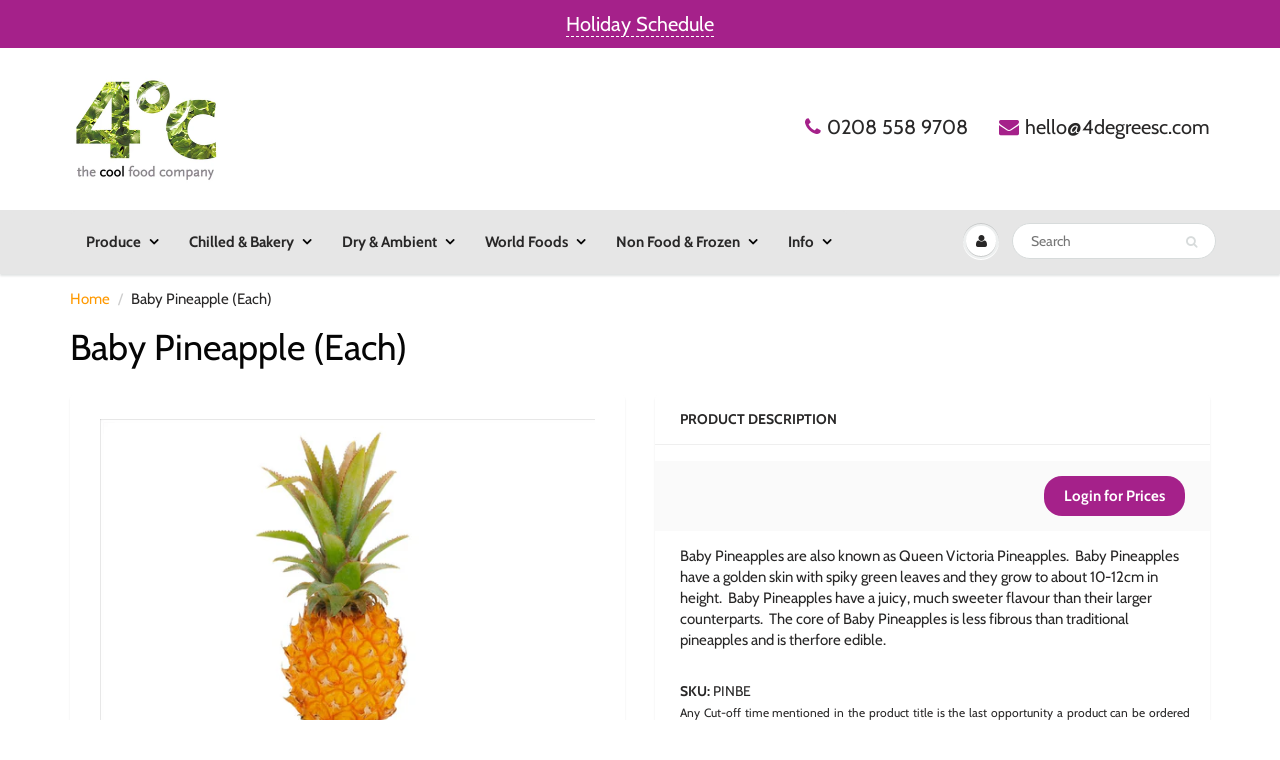

--- FILE ---
content_type: text/html; charset=utf-8
request_url: https://4degreesc.com/products/baby-pineapple-each
body_size: 19516
content:
<!doctype html>
<html lang="en" class="noIE">
  <head>

    <!-- Basic page needs ================================================== -->
    <meta charset="utf-8">
    <meta name="viewport" content="width=device-width, initial-scale=1, maximum-scale=1">

    <!-- Title and description ================================================== -->
    <title>
      Baby Pineapple (Each) &ndash; 4DegreesC
    </title>

    
    <meta name="description" content="Baby Pineapples are also known as Queen Victoria Pineapples.  Baby Pineapples have a golden skin with spiky green leaves and they grow to about 10-12cm in height.  Baby Pineapples have a juicy, much sweeter flavour than their larger counterparts.  The core of Baby Pineapples is less fibrous than traditional pineapples ">
    

    <!-- Helpers ================================================== -->
     <meta property="og:url" content="https://4degreesc.com/products/baby-pineapple-each">
 <meta property="og:site_name" content="4DegreesC">

  <meta property="og:type" content="product">
  <meta property="og:title" content="Baby Pineapple (Each)">
  
<meta property="og:image" content="http://4degreesc.com/cdn/shop/products/BABYPINEAPPLE_1200x1200.jpg?v=1710260743">
<meta property="og:image:secure_url" content="https://4degreesc.com/cdn/shop/products/BABYPINEAPPLE_1200x1200.jpg?v=1710260743">
  <meta property="og:price:amount" content="6.75">
  <meta property="og:price:currency" content="GBP">


	
  		<meta property="og:description" content="Baby Pineapples are also known as Queen Victoria Pineapples.  Baby Pineapples have a golden skin with spiky green leaves and they grow to about 10-12cm in height.  Baby Pineapples have a juicy, much sweeter flavour than their larger counterparts.  The core of Baby Pineapples is less fibrous than traditional pineapples ">
	

 




<meta name="twitter:card" content="summary">

  <meta name="twitter:title" content="Baby Pineapple (Each)">
  <meta name="twitter:description" content="Baby Pineapples are also known as Queen Victoria Pineapples.  Baby Pineapples have a golden skin with spiky green leaves and they grow to about 10-12cm in height.  Baby Pineapples have a juicy, much sweeter flavour than their larger counterparts.  The core of Baby Pineapples is less fibrous than traditional pineapples and is therfore edible.">
  <meta name="twitter:image" content="https://4degreesc.com/cdn/shop/products/BABYPINEAPPLE_800x.jpg?v=1710260743">
  <meta name="twitter:image:width" content="240">
  <meta name="twitter:image:height" content="240">

    <link rel="canonical" href="https://4degreesc.com/products/baby-pineapple-each">
    <meta name="viewport" content="width=device-width,initial-scale=1">
    <meta name="theme-color" content="#a5218a">

    
    <link rel="shortcut icon" href="//4degreesc.com/cdn/shop/t/8/assets/favicon.png?v=180161777544068985501707316413" type="image/png" />
    
    <link href="//4degreesc.com/cdn/shop/t/8/assets/apps.css?v=150349648766048359851707315647" rel="stylesheet" type="text/css" media="all" />
    <link href="//4degreesc.com/cdn/shop/t/8/assets/styles.scss.css?v=10635490251771162921762330079" rel="stylesheet" type="text/css" media="all" />

    <link href="//4degreesc.com/cdn/shop/t/8/assets/flexslider.css?v=141155270802615536941707315647" rel="stylesheet" type="text/css" media="all" />
    <link href="//4degreesc.com/cdn/shop/t/8/assets/flexslider-product.css?v=83251298868909150411707315647" rel="stylesheet" type="text/css" media="all" />

    
    
    <!-- Header hook for plugins ================================================== -->
    <script>window.performance && window.performance.mark && window.performance.mark('shopify.content_for_header.start');</script><meta id="shopify-digital-wallet" name="shopify-digital-wallet" content="/58862403760/digital_wallets/dialog">
<link rel="alternate" type="application/json+oembed" href="https://4degreesc.com/products/baby-pineapple-each.oembed">
<script async="async" src="/checkouts/internal/preloads.js?locale=en-GB"></script>
<script id="shopify-features" type="application/json">{"accessToken":"a4f3ee8f596a6a3633dcd0373c0cb906","betas":["rich-media-storefront-analytics"],"domain":"4degreesc.com","predictiveSearch":true,"shopId":58862403760,"locale":"en"}</script>
<script>var Shopify = Shopify || {};
Shopify.shop = "4degreescnew.myshopify.com";
Shopify.locale = "en";
Shopify.currency = {"active":"GBP","rate":"1.0"};
Shopify.country = "GB";
Shopify.theme = {"name":"Theme export  www-wellingtonfresh-com-perfect-w...","id":134727368880,"schema_name":"ShowTime","schema_version":"6.3.2","theme_store_id":null,"role":"main"};
Shopify.theme.handle = "null";
Shopify.theme.style = {"id":null,"handle":null};
Shopify.cdnHost = "4degreesc.com/cdn";
Shopify.routes = Shopify.routes || {};
Shopify.routes.root = "/";</script>
<script type="module">!function(o){(o.Shopify=o.Shopify||{}).modules=!0}(window);</script>
<script>!function(o){function n(){var o=[];function n(){o.push(Array.prototype.slice.apply(arguments))}return n.q=o,n}var t=o.Shopify=o.Shopify||{};t.loadFeatures=n(),t.autoloadFeatures=n()}(window);</script>
<script id="shop-js-analytics" type="application/json">{"pageType":"product"}</script>
<script defer="defer" async type="module" src="//4degreesc.com/cdn/shopifycloud/shop-js/modules/v2/client.init-shop-cart-sync_BN7fPSNr.en.esm.js"></script>
<script defer="defer" async type="module" src="//4degreesc.com/cdn/shopifycloud/shop-js/modules/v2/chunk.common_Cbph3Kss.esm.js"></script>
<script defer="defer" async type="module" src="//4degreesc.com/cdn/shopifycloud/shop-js/modules/v2/chunk.modal_DKumMAJ1.esm.js"></script>
<script type="module">
  await import("//4degreesc.com/cdn/shopifycloud/shop-js/modules/v2/client.init-shop-cart-sync_BN7fPSNr.en.esm.js");
await import("//4degreesc.com/cdn/shopifycloud/shop-js/modules/v2/chunk.common_Cbph3Kss.esm.js");
await import("//4degreesc.com/cdn/shopifycloud/shop-js/modules/v2/chunk.modal_DKumMAJ1.esm.js");

  window.Shopify.SignInWithShop?.initShopCartSync?.({"fedCMEnabled":true,"windoidEnabled":true});

</script>
<script>(function() {
  var isLoaded = false;
  function asyncLoad() {
    if (isLoaded) return;
    isLoaded = true;
    var urls = ["https:\/\/acdn.goldendev.win\/shopify\/add-to-cart\/js\/add-to-cart.js?shop=4degreescnew.myshopify.com"];
    for (var i = 0; i < urls.length; i++) {
      var s = document.createElement('script');
      s.type = 'text/javascript';
      s.async = true;
      s.src = urls[i];
      var x = document.getElementsByTagName('script')[0];
      x.parentNode.insertBefore(s, x);
    }
  };
  if(window.attachEvent) {
    window.attachEvent('onload', asyncLoad);
  } else {
    window.addEventListener('load', asyncLoad, false);
  }
})();</script>
<script id="__st">var __st={"a":58862403760,"offset":0,"reqid":"165aa72a-6fd2-4725-a5a2-67b7499810e9-1769915181","pageurl":"4degreesc.com\/products\/baby-pineapple-each","u":"244e0d6e7983","p":"product","rtyp":"product","rid":7470102315184};</script>
<script>window.ShopifyPaypalV4VisibilityTracking = true;</script>
<script id="captcha-bootstrap">!function(){'use strict';const t='contact',e='account',n='new_comment',o=[[t,t],['blogs',n],['comments',n],[t,'customer']],c=[[e,'customer_login'],[e,'guest_login'],[e,'recover_customer_password'],[e,'create_customer']],r=t=>t.map((([t,e])=>`form[action*='/${t}']:not([data-nocaptcha='true']) input[name='form_type'][value='${e}']`)).join(','),a=t=>()=>t?[...document.querySelectorAll(t)].map((t=>t.form)):[];function s(){const t=[...o],e=r(t);return a(e)}const i='password',u='form_key',d=['recaptcha-v3-token','g-recaptcha-response','h-captcha-response',i],f=()=>{try{return window.sessionStorage}catch{return}},m='__shopify_v',_=t=>t.elements[u];function p(t,e,n=!1){try{const o=window.sessionStorage,c=JSON.parse(o.getItem(e)),{data:r}=function(t){const{data:e,action:n}=t;return t[m]||n?{data:e,action:n}:{data:t,action:n}}(c);for(const[e,n]of Object.entries(r))t.elements[e]&&(t.elements[e].value=n);n&&o.removeItem(e)}catch(o){console.error('form repopulation failed',{error:o})}}const l='form_type',E='cptcha';function T(t){t.dataset[E]=!0}const w=window,h=w.document,L='Shopify',v='ce_forms',y='captcha';let A=!1;((t,e)=>{const n=(g='f06e6c50-85a8-45c8-87d0-21a2b65856fe',I='https://cdn.shopify.com/shopifycloud/storefront-forms-hcaptcha/ce_storefront_forms_captcha_hcaptcha.v1.5.2.iife.js',D={infoText:'Protected by hCaptcha',privacyText:'Privacy',termsText:'Terms'},(t,e,n)=>{const o=w[L][v],c=o.bindForm;if(c)return c(t,g,e,D).then(n);var r;o.q.push([[t,g,e,D],n]),r=I,A||(h.body.append(Object.assign(h.createElement('script'),{id:'captcha-provider',async:!0,src:r})),A=!0)});var g,I,D;w[L]=w[L]||{},w[L][v]=w[L][v]||{},w[L][v].q=[],w[L][y]=w[L][y]||{},w[L][y].protect=function(t,e){n(t,void 0,e),T(t)},Object.freeze(w[L][y]),function(t,e,n,w,h,L){const[v,y,A,g]=function(t,e,n){const i=e?o:[],u=t?c:[],d=[...i,...u],f=r(d),m=r(i),_=r(d.filter((([t,e])=>n.includes(e))));return[a(f),a(m),a(_),s()]}(w,h,L),I=t=>{const e=t.target;return e instanceof HTMLFormElement?e:e&&e.form},D=t=>v().includes(t);t.addEventListener('submit',(t=>{const e=I(t);if(!e)return;const n=D(e)&&!e.dataset.hcaptchaBound&&!e.dataset.recaptchaBound,o=_(e),c=g().includes(e)&&(!o||!o.value);(n||c)&&t.preventDefault(),c&&!n&&(function(t){try{if(!f())return;!function(t){const e=f();if(!e)return;const n=_(t);if(!n)return;const o=n.value;o&&e.removeItem(o)}(t);const e=Array.from(Array(32),(()=>Math.random().toString(36)[2])).join('');!function(t,e){_(t)||t.append(Object.assign(document.createElement('input'),{type:'hidden',name:u})),t.elements[u].value=e}(t,e),function(t,e){const n=f();if(!n)return;const o=[...t.querySelectorAll(`input[type='${i}']`)].map((({name:t})=>t)),c=[...d,...o],r={};for(const[a,s]of new FormData(t).entries())c.includes(a)||(r[a]=s);n.setItem(e,JSON.stringify({[m]:1,action:t.action,data:r}))}(t,e)}catch(e){console.error('failed to persist form',e)}}(e),e.submit())}));const S=(t,e)=>{t&&!t.dataset[E]&&(n(t,e.some((e=>e===t))),T(t))};for(const o of['focusin','change'])t.addEventListener(o,(t=>{const e=I(t);D(e)&&S(e,y())}));const B=e.get('form_key'),M=e.get(l),P=B&&M;t.addEventListener('DOMContentLoaded',(()=>{const t=y();if(P)for(const e of t)e.elements[l].value===M&&p(e,B);[...new Set([...A(),...v().filter((t=>'true'===t.dataset.shopifyCaptcha))])].forEach((e=>S(e,t)))}))}(h,new URLSearchParams(w.location.search),n,t,e,['guest_login'])})(!0,!1)}();</script>
<script integrity="sha256-4kQ18oKyAcykRKYeNunJcIwy7WH5gtpwJnB7kiuLZ1E=" data-source-attribution="shopify.loadfeatures" defer="defer" src="//4degreesc.com/cdn/shopifycloud/storefront/assets/storefront/load_feature-a0a9edcb.js" crossorigin="anonymous"></script>
<script data-source-attribution="shopify.dynamic_checkout.dynamic.init">var Shopify=Shopify||{};Shopify.PaymentButton=Shopify.PaymentButton||{isStorefrontPortableWallets:!0,init:function(){window.Shopify.PaymentButton.init=function(){};var t=document.createElement("script");t.src="https://4degreesc.com/cdn/shopifycloud/portable-wallets/latest/portable-wallets.en.js",t.type="module",document.head.appendChild(t)}};
</script>
<script data-source-attribution="shopify.dynamic_checkout.buyer_consent">
  function portableWalletsHideBuyerConsent(e){var t=document.getElementById("shopify-buyer-consent"),n=document.getElementById("shopify-subscription-policy-button");t&&n&&(t.classList.add("hidden"),t.setAttribute("aria-hidden","true"),n.removeEventListener("click",e))}function portableWalletsShowBuyerConsent(e){var t=document.getElementById("shopify-buyer-consent"),n=document.getElementById("shopify-subscription-policy-button");t&&n&&(t.classList.remove("hidden"),t.removeAttribute("aria-hidden"),n.addEventListener("click",e))}window.Shopify?.PaymentButton&&(window.Shopify.PaymentButton.hideBuyerConsent=portableWalletsHideBuyerConsent,window.Shopify.PaymentButton.showBuyerConsent=portableWalletsShowBuyerConsent);
</script>
<script data-source-attribution="shopify.dynamic_checkout.cart.bootstrap">document.addEventListener("DOMContentLoaded",(function(){function t(){return document.querySelector("shopify-accelerated-checkout-cart, shopify-accelerated-checkout")}if(t())Shopify.PaymentButton.init();else{new MutationObserver((function(e,n){t()&&(Shopify.PaymentButton.init(),n.disconnect())})).observe(document.body,{childList:!0,subtree:!0})}}));
</script>

<script>window.performance && window.performance.mark && window.performance.mark('shopify.content_for_header.end');</script>
	

    <!--[if lt IE 9]>
    <script src="//html5shiv.googlecode.com/svn/trunk/html5.js" type="text/javascript"></script>
    <![endif]-->

    

    <script src="//4degreesc.com/cdn/shop/t/8/assets/jquery.js?v=105778841822381192391707315632" type="text/javascript"></script>
    
    <script src="//4degreesc.com/cdn/shop/t/8/assets/lazysizes.js?v=68441465964607740661707315632" async="async"></script>
      
    
    <!-- Theme Global App JS ================================================== -->
    <script>
      window.themeInfo = {name: "ShowTime"}
      var app = app || {
        data:{
          template:"product",
          money_format: "£{{amount}}"
        }
      }
  
    </script>
    <noscript>
  <style>
    .article_img_block > figure > img:nth-child(2), 
    .catalog_c .collection-box > img:nth-child(2),
    .gallery_container  .box > figure > img:nth-child(2),
    .image_with_text_container .box > figure > img:nth-child(2),
    .collection-list-row .box_1 > a > img:nth-child(2),
    .featured-products .product-image > a > img:nth-child(2){
      display: none !important
    }
  </style>
</noscript>

    

<link href="https://monorail-edge.shopifysvc.com" rel="dns-prefetch">
<script>(function(){if ("sendBeacon" in navigator && "performance" in window) {try {var session_token_from_headers = performance.getEntriesByType('navigation')[0].serverTiming.find(x => x.name == '_s').description;} catch {var session_token_from_headers = undefined;}var session_cookie_matches = document.cookie.match(/_shopify_s=([^;]*)/);var session_token_from_cookie = session_cookie_matches && session_cookie_matches.length === 2 ? session_cookie_matches[1] : "";var session_token = session_token_from_headers || session_token_from_cookie || "";function handle_abandonment_event(e) {var entries = performance.getEntries().filter(function(entry) {return /monorail-edge.shopifysvc.com/.test(entry.name);});if (!window.abandonment_tracked && entries.length === 0) {window.abandonment_tracked = true;var currentMs = Date.now();var navigation_start = performance.timing.navigationStart;var payload = {shop_id: 58862403760,url: window.location.href,navigation_start,duration: currentMs - navigation_start,session_token,page_type: "product"};window.navigator.sendBeacon("https://monorail-edge.shopifysvc.com/v1/produce", JSON.stringify({schema_id: "online_store_buyer_site_abandonment/1.1",payload: payload,metadata: {event_created_at_ms: currentMs,event_sent_at_ms: currentMs}}));}}window.addEventListener('pagehide', handle_abandonment_event);}}());</script>
<script id="web-pixels-manager-setup">(function e(e,d,r,n,o){if(void 0===o&&(o={}),!Boolean(null===(a=null===(i=window.Shopify)||void 0===i?void 0:i.analytics)||void 0===a?void 0:a.replayQueue)){var i,a;window.Shopify=window.Shopify||{};var t=window.Shopify;t.analytics=t.analytics||{};var s=t.analytics;s.replayQueue=[],s.publish=function(e,d,r){return s.replayQueue.push([e,d,r]),!0};try{self.performance.mark("wpm:start")}catch(e){}var l=function(){var e={modern:/Edge?\/(1{2}[4-9]|1[2-9]\d|[2-9]\d{2}|\d{4,})\.\d+(\.\d+|)|Firefox\/(1{2}[4-9]|1[2-9]\d|[2-9]\d{2}|\d{4,})\.\d+(\.\d+|)|Chrom(ium|e)\/(9{2}|\d{3,})\.\d+(\.\d+|)|(Maci|X1{2}).+ Version\/(15\.\d+|(1[6-9]|[2-9]\d|\d{3,})\.\d+)([,.]\d+|)( \(\w+\)|)( Mobile\/\w+|) Safari\/|Chrome.+OPR\/(9{2}|\d{3,})\.\d+\.\d+|(CPU[ +]OS|iPhone[ +]OS|CPU[ +]iPhone|CPU IPhone OS|CPU iPad OS)[ +]+(15[._]\d+|(1[6-9]|[2-9]\d|\d{3,})[._]\d+)([._]\d+|)|Android:?[ /-](13[3-9]|1[4-9]\d|[2-9]\d{2}|\d{4,})(\.\d+|)(\.\d+|)|Android.+Firefox\/(13[5-9]|1[4-9]\d|[2-9]\d{2}|\d{4,})\.\d+(\.\d+|)|Android.+Chrom(ium|e)\/(13[3-9]|1[4-9]\d|[2-9]\d{2}|\d{4,})\.\d+(\.\d+|)|SamsungBrowser\/([2-9]\d|\d{3,})\.\d+/,legacy:/Edge?\/(1[6-9]|[2-9]\d|\d{3,})\.\d+(\.\d+|)|Firefox\/(5[4-9]|[6-9]\d|\d{3,})\.\d+(\.\d+|)|Chrom(ium|e)\/(5[1-9]|[6-9]\d|\d{3,})\.\d+(\.\d+|)([\d.]+$|.*Safari\/(?![\d.]+ Edge\/[\d.]+$))|(Maci|X1{2}).+ Version\/(10\.\d+|(1[1-9]|[2-9]\d|\d{3,})\.\d+)([,.]\d+|)( \(\w+\)|)( Mobile\/\w+|) Safari\/|Chrome.+OPR\/(3[89]|[4-9]\d|\d{3,})\.\d+\.\d+|(CPU[ +]OS|iPhone[ +]OS|CPU[ +]iPhone|CPU IPhone OS|CPU iPad OS)[ +]+(10[._]\d+|(1[1-9]|[2-9]\d|\d{3,})[._]\d+)([._]\d+|)|Android:?[ /-](13[3-9]|1[4-9]\d|[2-9]\d{2}|\d{4,})(\.\d+|)(\.\d+|)|Mobile Safari.+OPR\/([89]\d|\d{3,})\.\d+\.\d+|Android.+Firefox\/(13[5-9]|1[4-9]\d|[2-9]\d{2}|\d{4,})\.\d+(\.\d+|)|Android.+Chrom(ium|e)\/(13[3-9]|1[4-9]\d|[2-9]\d{2}|\d{4,})\.\d+(\.\d+|)|Android.+(UC? ?Browser|UCWEB|U3)[ /]?(15\.([5-9]|\d{2,})|(1[6-9]|[2-9]\d|\d{3,})\.\d+)\.\d+|SamsungBrowser\/(5\.\d+|([6-9]|\d{2,})\.\d+)|Android.+MQ{2}Browser\/(14(\.(9|\d{2,})|)|(1[5-9]|[2-9]\d|\d{3,})(\.\d+|))(\.\d+|)|K[Aa][Ii]OS\/(3\.\d+|([4-9]|\d{2,})\.\d+)(\.\d+|)/},d=e.modern,r=e.legacy,n=navigator.userAgent;return n.match(d)?"modern":n.match(r)?"legacy":"unknown"}(),u="modern"===l?"modern":"legacy",c=(null!=n?n:{modern:"",legacy:""})[u],f=function(e){return[e.baseUrl,"/wpm","/b",e.hashVersion,"modern"===e.buildTarget?"m":"l",".js"].join("")}({baseUrl:d,hashVersion:r,buildTarget:u}),m=function(e){var d=e.version,r=e.bundleTarget,n=e.surface,o=e.pageUrl,i=e.monorailEndpoint;return{emit:function(e){var a=e.status,t=e.errorMsg,s=(new Date).getTime(),l=JSON.stringify({metadata:{event_sent_at_ms:s},events:[{schema_id:"web_pixels_manager_load/3.1",payload:{version:d,bundle_target:r,page_url:o,status:a,surface:n,error_msg:t},metadata:{event_created_at_ms:s}}]});if(!i)return console&&console.warn&&console.warn("[Web Pixels Manager] No Monorail endpoint provided, skipping logging."),!1;try{return self.navigator.sendBeacon.bind(self.navigator)(i,l)}catch(e){}var u=new XMLHttpRequest;try{return u.open("POST",i,!0),u.setRequestHeader("Content-Type","text/plain"),u.send(l),!0}catch(e){return console&&console.warn&&console.warn("[Web Pixels Manager] Got an unhandled error while logging to Monorail."),!1}}}}({version:r,bundleTarget:l,surface:e.surface,pageUrl:self.location.href,monorailEndpoint:e.monorailEndpoint});try{o.browserTarget=l,function(e){var d=e.src,r=e.async,n=void 0===r||r,o=e.onload,i=e.onerror,a=e.sri,t=e.scriptDataAttributes,s=void 0===t?{}:t,l=document.createElement("script"),u=document.querySelector("head"),c=document.querySelector("body");if(l.async=n,l.src=d,a&&(l.integrity=a,l.crossOrigin="anonymous"),s)for(var f in s)if(Object.prototype.hasOwnProperty.call(s,f))try{l.dataset[f]=s[f]}catch(e){}if(o&&l.addEventListener("load",o),i&&l.addEventListener("error",i),u)u.appendChild(l);else{if(!c)throw new Error("Did not find a head or body element to append the script");c.appendChild(l)}}({src:f,async:!0,onload:function(){if(!function(){var e,d;return Boolean(null===(d=null===(e=window.Shopify)||void 0===e?void 0:e.analytics)||void 0===d?void 0:d.initialized)}()){var d=window.webPixelsManager.init(e)||void 0;if(d){var r=window.Shopify.analytics;r.replayQueue.forEach((function(e){var r=e[0],n=e[1],o=e[2];d.publishCustomEvent(r,n,o)})),r.replayQueue=[],r.publish=d.publishCustomEvent,r.visitor=d.visitor,r.initialized=!0}}},onerror:function(){return m.emit({status:"failed",errorMsg:"".concat(f," has failed to load")})},sri:function(e){var d=/^sha384-[A-Za-z0-9+/=]+$/;return"string"==typeof e&&d.test(e)}(c)?c:"",scriptDataAttributes:o}),m.emit({status:"loading"})}catch(e){m.emit({status:"failed",errorMsg:(null==e?void 0:e.message)||"Unknown error"})}}})({shopId: 58862403760,storefrontBaseUrl: "https://4degreesc.com",extensionsBaseUrl: "https://extensions.shopifycdn.com/cdn/shopifycloud/web-pixels-manager",monorailEndpoint: "https://monorail-edge.shopifysvc.com/unstable/produce_batch",surface: "storefront-renderer",enabledBetaFlags: ["2dca8a86"],webPixelsConfigList: [{"id":"shopify-app-pixel","configuration":"{}","eventPayloadVersion":"v1","runtimeContext":"STRICT","scriptVersion":"0450","apiClientId":"shopify-pixel","type":"APP","privacyPurposes":["ANALYTICS","MARKETING"]},{"id":"shopify-custom-pixel","eventPayloadVersion":"v1","runtimeContext":"LAX","scriptVersion":"0450","apiClientId":"shopify-pixel","type":"CUSTOM","privacyPurposes":["ANALYTICS","MARKETING"]}],isMerchantRequest: false,initData: {"shop":{"name":"4DegreesC","paymentSettings":{"currencyCode":"GBP"},"myshopifyDomain":"4degreescnew.myshopify.com","countryCode":"GB","storefrontUrl":"https:\/\/4degreesc.com"},"customer":null,"cart":null,"checkout":null,"productVariants":[{"price":{"amount":6.75,"currencyCode":"GBP"},"product":{"title":"Baby Pineapple (Each)","vendor":"Osolocal2U","id":"7470102315184","untranslatedTitle":"Baby Pineapple (Each)","url":"\/products\/baby-pineapple-each","type":"Fruit Pineapple"},"id":"43169052393648","image":{"src":"\/\/4degreesc.com\/cdn\/shop\/products\/BABYPINEAPPLE.jpg?v=1710260743"},"sku":"PINBE","title":"Default Title","untranslatedTitle":"Default Title"}],"purchasingCompany":null},},"https://4degreesc.com/cdn","1d2a099fw23dfb22ep557258f5m7a2edbae",{"modern":"","legacy":""},{"shopId":"58862403760","storefrontBaseUrl":"https:\/\/4degreesc.com","extensionBaseUrl":"https:\/\/extensions.shopifycdn.com\/cdn\/shopifycloud\/web-pixels-manager","surface":"storefront-renderer","enabledBetaFlags":"[\"2dca8a86\"]","isMerchantRequest":"false","hashVersion":"1d2a099fw23dfb22ep557258f5m7a2edbae","publish":"custom","events":"[[\"page_viewed\",{}],[\"product_viewed\",{\"productVariant\":{\"price\":{\"amount\":6.75,\"currencyCode\":\"GBP\"},\"product\":{\"title\":\"Baby Pineapple (Each)\",\"vendor\":\"Osolocal2U\",\"id\":\"7470102315184\",\"untranslatedTitle\":\"Baby Pineapple (Each)\",\"url\":\"\/products\/baby-pineapple-each\",\"type\":\"Fruit Pineapple\"},\"id\":\"43169052393648\",\"image\":{\"src\":\"\/\/4degreesc.com\/cdn\/shop\/products\/BABYPINEAPPLE.jpg?v=1710260743\"},\"sku\":\"PINBE\",\"title\":\"Default Title\",\"untranslatedTitle\":\"Default Title\"}}]]"});</script><script>
  window.ShopifyAnalytics = window.ShopifyAnalytics || {};
  window.ShopifyAnalytics.meta = window.ShopifyAnalytics.meta || {};
  window.ShopifyAnalytics.meta.currency = 'GBP';
  var meta = {"product":{"id":7470102315184,"gid":"gid:\/\/shopify\/Product\/7470102315184","vendor":"Osolocal2U","type":"Fruit Pineapple","handle":"baby-pineapple-each","variants":[{"id":43169052393648,"price":675,"name":"Baby Pineapple (Each)","public_title":null,"sku":"PINBE"}],"remote":false},"page":{"pageType":"product","resourceType":"product","resourceId":7470102315184,"requestId":"165aa72a-6fd2-4725-a5a2-67b7499810e9-1769915181"}};
  for (var attr in meta) {
    window.ShopifyAnalytics.meta[attr] = meta[attr];
  }
</script>
<script class="analytics">
  (function () {
    var customDocumentWrite = function(content) {
      var jquery = null;

      if (window.jQuery) {
        jquery = window.jQuery;
      } else if (window.Checkout && window.Checkout.$) {
        jquery = window.Checkout.$;
      }

      if (jquery) {
        jquery('body').append(content);
      }
    };

    var hasLoggedConversion = function(token) {
      if (token) {
        return document.cookie.indexOf('loggedConversion=' + token) !== -1;
      }
      return false;
    }

    var setCookieIfConversion = function(token) {
      if (token) {
        var twoMonthsFromNow = new Date(Date.now());
        twoMonthsFromNow.setMonth(twoMonthsFromNow.getMonth() + 2);

        document.cookie = 'loggedConversion=' + token + '; expires=' + twoMonthsFromNow;
      }
    }

    var trekkie = window.ShopifyAnalytics.lib = window.trekkie = window.trekkie || [];
    if (trekkie.integrations) {
      return;
    }
    trekkie.methods = [
      'identify',
      'page',
      'ready',
      'track',
      'trackForm',
      'trackLink'
    ];
    trekkie.factory = function(method) {
      return function() {
        var args = Array.prototype.slice.call(arguments);
        args.unshift(method);
        trekkie.push(args);
        return trekkie;
      };
    };
    for (var i = 0; i < trekkie.methods.length; i++) {
      var key = trekkie.methods[i];
      trekkie[key] = trekkie.factory(key);
    }
    trekkie.load = function(config) {
      trekkie.config = config || {};
      trekkie.config.initialDocumentCookie = document.cookie;
      var first = document.getElementsByTagName('script')[0];
      var script = document.createElement('script');
      script.type = 'text/javascript';
      script.onerror = function(e) {
        var scriptFallback = document.createElement('script');
        scriptFallback.type = 'text/javascript';
        scriptFallback.onerror = function(error) {
                var Monorail = {
      produce: function produce(monorailDomain, schemaId, payload) {
        var currentMs = new Date().getTime();
        var event = {
          schema_id: schemaId,
          payload: payload,
          metadata: {
            event_created_at_ms: currentMs,
            event_sent_at_ms: currentMs
          }
        };
        return Monorail.sendRequest("https://" + monorailDomain + "/v1/produce", JSON.stringify(event));
      },
      sendRequest: function sendRequest(endpointUrl, payload) {
        // Try the sendBeacon API
        if (window && window.navigator && typeof window.navigator.sendBeacon === 'function' && typeof window.Blob === 'function' && !Monorail.isIos12()) {
          var blobData = new window.Blob([payload], {
            type: 'text/plain'
          });

          if (window.navigator.sendBeacon(endpointUrl, blobData)) {
            return true;
          } // sendBeacon was not successful

        } // XHR beacon

        var xhr = new XMLHttpRequest();

        try {
          xhr.open('POST', endpointUrl);
          xhr.setRequestHeader('Content-Type', 'text/plain');
          xhr.send(payload);
        } catch (e) {
          console.log(e);
        }

        return false;
      },
      isIos12: function isIos12() {
        return window.navigator.userAgent.lastIndexOf('iPhone; CPU iPhone OS 12_') !== -1 || window.navigator.userAgent.lastIndexOf('iPad; CPU OS 12_') !== -1;
      }
    };
    Monorail.produce('monorail-edge.shopifysvc.com',
      'trekkie_storefront_load_errors/1.1',
      {shop_id: 58862403760,
      theme_id: 134727368880,
      app_name: "storefront",
      context_url: window.location.href,
      source_url: "//4degreesc.com/cdn/s/trekkie.storefront.c59ea00e0474b293ae6629561379568a2d7c4bba.min.js"});

        };
        scriptFallback.async = true;
        scriptFallback.src = '//4degreesc.com/cdn/s/trekkie.storefront.c59ea00e0474b293ae6629561379568a2d7c4bba.min.js';
        first.parentNode.insertBefore(scriptFallback, first);
      };
      script.async = true;
      script.src = '//4degreesc.com/cdn/s/trekkie.storefront.c59ea00e0474b293ae6629561379568a2d7c4bba.min.js';
      first.parentNode.insertBefore(script, first);
    };
    trekkie.load(
      {"Trekkie":{"appName":"storefront","development":false,"defaultAttributes":{"shopId":58862403760,"isMerchantRequest":null,"themeId":134727368880,"themeCityHash":"6450349469914862621","contentLanguage":"en","currency":"GBP"},"isServerSideCookieWritingEnabled":true,"monorailRegion":"shop_domain","enabledBetaFlags":["65f19447","b5387b81"]},"Session Attribution":{},"S2S":{"facebookCapiEnabled":false,"source":"trekkie-storefront-renderer","apiClientId":580111}}
    );

    var loaded = false;
    trekkie.ready(function() {
      if (loaded) return;
      loaded = true;

      window.ShopifyAnalytics.lib = window.trekkie;

      var originalDocumentWrite = document.write;
      document.write = customDocumentWrite;
      try { window.ShopifyAnalytics.merchantGoogleAnalytics.call(this); } catch(error) {};
      document.write = originalDocumentWrite;

      window.ShopifyAnalytics.lib.page(null,{"pageType":"product","resourceType":"product","resourceId":7470102315184,"requestId":"165aa72a-6fd2-4725-a5a2-67b7499810e9-1769915181","shopifyEmitted":true});

      var match = window.location.pathname.match(/checkouts\/(.+)\/(thank_you|post_purchase)/)
      var token = match? match[1]: undefined;
      if (!hasLoggedConversion(token)) {
        setCookieIfConversion(token);
        window.ShopifyAnalytics.lib.track("Viewed Product",{"currency":"GBP","variantId":43169052393648,"productId":7470102315184,"productGid":"gid:\/\/shopify\/Product\/7470102315184","name":"Baby Pineapple (Each)","price":"6.75","sku":"PINBE","brand":"Osolocal2U","variant":null,"category":"Fruit Pineapple","nonInteraction":true,"remote":false},undefined,undefined,{"shopifyEmitted":true});
      window.ShopifyAnalytics.lib.track("monorail:\/\/trekkie_storefront_viewed_product\/1.1",{"currency":"GBP","variantId":43169052393648,"productId":7470102315184,"productGid":"gid:\/\/shopify\/Product\/7470102315184","name":"Baby Pineapple (Each)","price":"6.75","sku":"PINBE","brand":"Osolocal2U","variant":null,"category":"Fruit Pineapple","nonInteraction":true,"remote":false,"referer":"https:\/\/4degreesc.com\/products\/baby-pineapple-each"});
      }
    });


        var eventsListenerScript = document.createElement('script');
        eventsListenerScript.async = true;
        eventsListenerScript.src = "//4degreesc.com/cdn/shopifycloud/storefront/assets/shop_events_listener-3da45d37.js";
        document.getElementsByTagName('head')[0].appendChild(eventsListenerScript);

})();</script>
<script
  defer
  src="https://4degreesc.com/cdn/shopifycloud/perf-kit/shopify-perf-kit-3.1.0.min.js"
  data-application="storefront-renderer"
  data-shop-id="58862403760"
  data-render-region="gcp-us-east1"
  data-page-type="product"
  data-theme-instance-id="134727368880"
  data-theme-name="ShowTime"
  data-theme-version="6.3.2"
  data-monorail-region="shop_domain"
  data-resource-timing-sampling-rate="10"
  data-shs="true"
  data-shs-beacon="true"
  data-shs-export-with-fetch="true"
  data-shs-logs-sample-rate="1"
  data-shs-beacon-endpoint="https://4degreesc.com/api/collect"
></script>
</head>

  <body id="baby-pineapple-each" class="template-product" >
    <div class="wsmenucontainer clearfix">
      <div class="overlapblackbg"></div>
      

      <div id="shopify-section-header" class="shopify-section">
    <div class="promo-bar">
  
  <a href="/pages/holiday-opening-schedule">
  
  
  	Holiday Schedule
  
  
  </a>
  
</div>



<div id="header" data-section-id="header" data-section-type="header-section">
        
        
        <div class="header_top">
  <div class="container">
    <div class="top_menu hidden-ms hidden-xs">
      
      <a class="navbar-brand" href="/" style="max-width:165px">
        <img src="//4degreesc.com/cdn/shop/files/4C_Logo_with_Strapline_Hi_Res_Lighter_JPEG_300x.jpg?v=1707315794" 
             alt="4DegreesC "               
             class="img-responsive"  />
      </a>
      
    </div>
    <div class="hed_right">
      
      <ul>
        
      </ul>
      
      
      <div class="header-contact">
        <ul>
          
          <li><a href="tel:0208 558 9708"><span class="fa fa-phone"></span>0208 558 9708</a></li>
          
          
          <li><a href="mailto:hello@4degreesc.com"><span class="fa fa-envelope"></span>hello@4degreesc.com</a></li>
          
        </ul>
      </div>
      
    </div>
  </div>
</div>
        

        <div class="header_bot  enabled-sticky-menu ">
          <div class="header_content">
            <div class="container">

              
              <div id="nav">
  <nav class="navbar" role="navigation">
    <div class="navbar-header">
      <a href="#" class="visible-ms visible-xs pull-right navbar-cart" id="wsnavtoggle"><div class="cart-icon"><i class="fa fa-bars"></i></div></a>
      
      <li class="dropdown-grid no-open-arrow visible-ms visible-xs account-icon-mobile navbar-cart">
        <a data-toggle="dropdown" href="javascript:;" class="dropdown-toggle navbar-cart" aria-expanded="true"><span class="icons"><i class="fa fa-user"></i></span></a>
        <div class="dropdown-grid-wrapper mobile-grid-wrapper">
          <div class="dropdown-menu no-padding col-xs-12 col-sm-5" role="menu">
            

<div class="menu_c acc_menu">
  <div class="menu_title clearfix">
    <h4>My Account</h4>
     
  </div>

  
    <div class="login_frm">
      <p class="text-center">Welcome to 4DegreesC!</p>
      <div class="remember">
        <a href="https://shopify.com/58862403760/account?locale=en&region_country=GB" class="signin_btn btn_c">Login</a>
        
      </div>
    </div>
  
</div>
          </div>
        </div>
      </li>
      
      <a href="javascript:void(0);" data-href="/cart" class="visible-ms visible-xs pull-right navbar-cart cart-popup"><div class="cart-icon"><span class="count hidden">0</span><i class="fa fa-shopping-cart"></i></div></a>
      
      <a href="/search" class="visible-ms visible-xs pull-right navbar-cart"><div class="cart-icon"><i class="fa fa-search"></i></div></a>
      
      
      <div class="visible-ms visible-xs">
        
        
        
        

              <a class="navbar-brand" href="/"  style="max-width:165px">
                <img src="//4degreesc.com/cdn/shop/files/4C_Logo_with_Strapline_Hi_Res_Lighter_JPEG_300x.jpg?v=1707315794" 
                     alt="4DegreesC " />
              </a>
              
          
        
        
      </div><!-- ./visible-ms visible-xs -->
      
    </div>
    <!-- main menu -->
    <nav class="wsmenu" role="navigation">
      <ul class="mobile-sub mega_menu wsmenu-list">
        
        
        
        
        
        
         
        
         
        
         
        
         
        
         
        
         
        
         
        
         
        
        
        
              
        
          
		  
          
          
          
           
        
          

          
          <li class="mega_menu_container"><a href="/collections/all-fruit-vegetables"class="twin" aria-controls="megamenu_items-produce" aria-haspopup="true" aria-expanded="false">Produce<span class="arrow"></span></a>
            
            <div class="megamenu clearfix ">
              <ul class="wsmenu-sub-list" id="megamenu_items-produce">
                
                  <li class="col-lg-3 col-md-3 col-sm-3 mb20d link-list"><h5><a href="/collections/fruit" aria-controls="megamenu_items-fruit" aria-haspopup="true" aria-expanded="false">Fruit</a></h5>
                    
                    <ul id="megamenu_items-fruit">
                      
                      <li class="col-lg-12 col-md-12 col-sm-12 link-list"><a href="/collections/apples-pears" >Apples &amp; Pears</a>
                        
                   
                      <li class="col-lg-12 col-md-12 col-sm-12 link-list"><a href="/collections/bananas" >Bananas</a>
                        
                   
                      <li class="col-lg-12 col-md-12 col-sm-12 link-list"><a href="/collections/berries-grapes-kiwi" >Berries, Grapes &amp; Kiwi</a>
                        
                   
                      <li class="col-lg-12 col-md-12 col-sm-12 link-list"><a href="/collections/citrus-fruit" >Citrus</a>
                        
                   
                      <li class="col-lg-12 col-md-12 col-sm-12 link-list"><a href="/collections/exotic-fruit" >Pineapple, Mango &amp; Exotic</a>
                        
                   
                      <li class="col-lg-12 col-md-12 col-sm-12 link-list"><a href="/collections/stone-fruit" >Stone Fruit</a>
                        
                   
                      <li class="col-lg-12 col-md-12 col-sm-12 link-list"><a href="/collections/melons" >Melons</a>
                        
                   
                      <li class="col-lg-12 col-md-12 col-sm-12 link-list"><a href="/collections/rhubarb" >Rhubarb</a>
                        
                   
                      <li class="col-lg-12 col-md-12 col-sm-12 link-list"><a href="/collections/fruit-basket" >Fruit Basket</a>
                        
                   
                      <li class="col-lg-12 col-md-12 col-sm-12 link-list"><a href="/collections/dried-fruit" >Dried Fruit</a>
                        
                   
                  </ul>
                </li>
                
                
                  <li class="col-lg-3 col-md-3 col-sm-3 mb20d link-list"><h5><a href="/collections/vegetables-1" aria-controls="megamenu_items-vegetables" aria-haspopup="true" aria-expanded="false">Vegetables</a></h5>
                    
                    <ul id="megamenu_items-vegetables">
                      
                      <li class="col-lg-12 col-md-12 col-sm-12 link-list"><a href="/collections/aubergines" >Aubergines</a>
                        
                   
                      <li class="col-lg-12 col-md-12 col-sm-12 link-list"><a href="/collections/vegetable-asparagus-artichokes" >Asparagus &amp; Artichokes</a>
                        
                   
                      <li class="col-lg-12 col-md-12 col-sm-12 link-list"><a href="/collections/baby-veg" >Baby Vegetables</a>
                        
                   
                      <li class="col-lg-12 col-md-12 col-sm-12 link-list"><a href="/collections/vegetable-broccoli-cauliflower" >Broccoli &amp; Cauliflower</a>
                        
                   
                      <li class="col-lg-12 col-md-12 col-sm-12 link-list"><a href="/collections/vegetable-cabbage-spinach-greens" >Cabbage, Spinach &amp; Greens</a>
                        
                   
                      <li class="col-lg-12 col-md-12 col-sm-12 link-list"><a href="/collections/vegetable-courgettes-squash-pumpkins" >Courgettes, Squash &amp; Pumpkins</a>
                        
                   
                      <li class="col-lg-12 col-md-12 col-sm-12 link-list"><a href="/collections/vegetable-exotic-vegetables" >Exotic Vegetables</a>
                        
                   
                      <li class="col-lg-12 col-md-12 col-sm-12 link-list"><a href="/collections/vegetable-onion-shallot-leeks" >Onion, Shallot &amp; Leeks</a>
                        
                   
                      <li class="col-lg-12 col-md-12 col-sm-12 link-list"><a href="/collections/vegetable-peas-beans-sweetcorn" >Peas, Beans &amp; Sweetcorn</a>
                        
                   
                      <li class="col-lg-12 col-md-12 col-sm-12 link-list"><a href="/collections/vegetable-potatoes" >Potatoes</a>
                        
                   
                      <li class="col-lg-12 col-md-12 col-sm-12 link-list"><a href="/collections/vegetable-root-vegetables" >Root Vegetables</a>
                        
                   
                  </ul>
                </li>
                
                
                  <li class="col-lg-3 col-md-3 col-sm-3 mb20d link-list"><h5><a href="/collections/fresh-herbs-spices-1" aria-controls="megamenu_items-herbs-chillies-ginger-garlic" aria-haspopup="true" aria-expanded="false">Herbs, Chillies, Ginger &amp; Garlic</a></h5>
                    
                    <ul id="megamenu_items-herbs-chillies-ginger-garlic">
                      
                      <li class="col-lg-12 col-md-12 col-sm-12 link-list"><a href="/collections/garlic" >Garlic</a>
                        
                   
                      <li class="col-lg-12 col-md-12 col-sm-12 link-list"><a href="/collections/fresh-herbs" >Fresh Herbs</a>
                        
                   
                      <li class="col-lg-12 col-md-12 col-sm-12 link-list"><a href="/collections/fresh-chillies" >Fresh Chillies</a>
                        
                   
                      <li class="col-lg-12 col-md-12 col-sm-12 link-list"><a href="/collections/ginger" >Ginger</a>
                        
                   
                      <li class="col-lg-12 col-md-12 col-sm-12 link-list"><a href="/collections/leaves" >Leaves</a>
                        
                   
                      <li class="col-lg-12 col-md-12 col-sm-12 link-list"><a href="/collections/potted-herbs" >Potted Herbs</a>
                        
                   
                  </ul>
                </li>
                
                
                  <li class="col-lg-3 col-md-3 col-sm-3 mb20d link-list"><h5><a href="#" aria-controls="megamenu_items-micro-herbs-flowers-dusts" aria-haspopup="true" aria-expanded="false">Micro Herbs, Flowers &amp; Dusts</a></h5>
                    
                    <ul id="megamenu_items-micro-herbs-flowers-dusts">
                      
                      <li class="col-lg-12 col-md-12 col-sm-12 link-list"><a href="/collections/micro-cresses" >Micro Cresses</a>
                        
                   
                      <li class="col-lg-12 col-md-12 col-sm-12 link-list"><a href="/collections/edible-flowers" >Edible Flowers</a>
                        
                   
                      <li class="col-lg-12 col-md-12 col-sm-12 link-list"><a href="/collections/herb-dusts" >Herb Dusts</a>
                        
                   
                      <li class="col-lg-12 col-md-12 col-sm-12 link-list"><a href="/collections/foraged-products" >Foraged Products</a>
                        
                   
                  </ul>
                </li>
                
                
                  <li class="col-lg-3 col-md-3 col-sm-3 mb20d link-list"><h5><a href="/collections/mushrooms-1" aria-controls="megamenu_items-mushrooms-fresh-truffles" aria-haspopup="true" aria-expanded="false">Mushrooms &amp; Fresh Truffles</a></h5>
                    
                    <ul id="megamenu_items-mushrooms-fresh-truffles">
                      
                      <li class="col-lg-12 col-md-12 col-sm-12 link-list"><a href="/collections/mushrooms" >Cultivated &amp; Exotic Mushrooms</a>
                        
                   
                      <li class="col-lg-12 col-md-12 col-sm-12 link-list"><a href="/collections/wild-mushrooms" >Wild Mushrooms</a>
                        
                   
                      <li class="col-lg-12 col-md-12 col-sm-12 link-list"><a href="/collections/mushrooms-dried" >Dried Mushrooms </a>
                        
                   
                      <li class="col-lg-12 col-md-12 col-sm-12 link-list"><a href="/collections/fresh-truffles" >Fresh Truffles</a>
                        
                   
                  </ul>
                </li>
                
                
                  <li class="col-lg-3 col-md-3 col-sm-3 mb20d link-list"><h5><a href="#" aria-controls="megamenu_items-prepared" aria-haspopup="true" aria-expanded="false">Prepared</a></h5>
                    
                    <ul id="megamenu_items-prepared">
                      
                      <li class="col-lg-12 col-md-12 col-sm-12 link-list"><a href="/collections/catering-prep-veg" >Prepared Veg</a>
                        
                   
                      <li class="col-lg-12 col-md-12 col-sm-12 link-list"><a href="/collections/catering-prep-fruit" >Prepared Fruit</a>
                        
                   
                      <li class="col-lg-12 col-md-12 col-sm-12 link-list"><a href="/collections/fresh-juice" >Chilled Juices &amp; Smoothies</a>
                        
                   
                      <li class="col-lg-12 col-md-12 col-sm-12 link-list"><a href="/collections/all-juice" >Long Life Juices</a>
                        
                   
                  </ul>
                </li>
                
                
                  <li class="col-lg-3 col-md-3 col-sm-3 mb20d link-list"><h5><a href="/collections/salads-1" aria-controls="megamenu_items-salads" aria-haspopup="true" aria-expanded="false">Salads</a></h5>
                    
                    <ul id="megamenu_items-salads">
                      
                      <li class="col-lg-12 col-md-12 col-sm-12 link-list"><a href="/collections/salad-cucumber-radish-and-spring-onions" >Cucumber, Radish and Spring Onions</a>
                        
                   
                      <li class="col-lg-12 col-md-12 col-sm-12 link-list"><a href="/collections/salad-lettuce-and-leaf" >Lettuce and Leaf</a>
                        
                   
                      <li class="col-lg-12 col-md-12 col-sm-12 link-list"><a href="/collections/salad-peppers" >Peppers (Capsicums)</a>
                        
                   
                      <li class="col-lg-12 col-md-12 col-sm-12 link-list"><a href="/collections/salad-tomatoes" >Tomatoes</a>
                        
                   
                      <li class="col-lg-12 col-md-12 col-sm-12 link-list"><a href="/collections/salad-avocado-celery-other" >Avocado, Celery &amp; Other</a>
                        
                   
                  </ul>
                </li>
                
                
                  <li class="col-lg-3 col-md-3 col-sm-3 mb20d link-list"><h5><a href="#" aria-controls="megamenu_items-preserved-canned" aria-haspopup="true" aria-expanded="false">Preserved &amp; Canned</a></h5>
                    
                    <ul id="megamenu_items-preserved-canned">
                      
                      <li class="col-lg-12 col-md-12 col-sm-12 link-list"><a href="/collections/canned-fruit" >Canned Fruit</a>
                        
                   
                      <li class="col-lg-12 col-md-12 col-sm-12 link-list"><a href="/collections/canned-tomato" >Canned Tomato</a>
                        
                   
                      <li class="col-lg-12 col-md-12 col-sm-12 link-list"><a href="/collections/canned-vegetables" >Canned Vegetables &amp; Pulses</a>
                        
                   
                      <li class="col-lg-12 col-md-12 col-sm-12 link-list"><a href="/collections/marinated-vegetables" >Sundried &amp; Marinated</a>
                        
                   
                      <li class="col-lg-12 col-md-12 col-sm-12 link-list"><a href="/collections/pickled-vegetables" >Pickled Vegetables</a>
                        
                   
                      <li class="col-lg-12 col-md-12 col-sm-12 link-list"><a href="/collections/dried-fruit-nuts" >Dried Fruit &amp; Nuts</a>
                        
                   
                  </ul>
                </li>
                
                
              </ul>
            </div>
               
          </li>
          
        
          
    
        
        
        
         
        
         
        
         
        
         
        
         
        
        
        
              
        
          
		  
          
          
          
           
        
          

          
          <li class="mega_menu_container"><a href="#"class="twin" aria-controls="megamenu_items-chilled-bakery" aria-haspopup="true" aria-expanded="false">Chilled &amp; Bakery<span class="arrow"></span></a>
            
            <div class="megamenu clearfix ">
              <ul class="wsmenu-sub-list" id="megamenu_items-chilled-bakery">
                
                  <li class="col-lg-3 col-md-3 col-sm-3 mb20d link-list"><h5><a href="/collections/all-bakery" aria-controls="megamenu_items-bakery" aria-haspopup="true" aria-expanded="false">Bakery</a></h5>
                    
                    <ul id="megamenu_items-bakery">
                      
                      <li class="col-lg-12 col-md-12 col-sm-12 link-list"><a href="/collections/sourdough-bread" >Sourdough Bread</a>
                        
                   
                      <li class="col-lg-12 col-md-12 col-sm-12 link-list"><a href="/collections/sliced-bread" >Sliced Bread &amp; Flat Bread</a>
                        
                   
                      <li class="col-lg-12 col-md-12 col-sm-12 link-list"><a href="/collections/cakes" >Cakes</a>
                        
                   
                  </ul>
                </li>
                
                
                  <li class="col-lg-3 col-md-3 col-sm-3 mb20d link-list"><h5><a href="#" aria-controls="megamenu_items-chilled" aria-haspopup="true" aria-expanded="false">Chilled</a></h5>
                    
                    <ul id="megamenu_items-chilled">
                      
                      <li class="col-lg-12 col-md-12 col-sm-12 link-list"><a href="/collections/all-fresh-pasta-sauces" >Fresh Pasta &amp; Sauces</a>
                        
                   
                      <li class="col-lg-12 col-md-12 col-sm-12 link-list"><a href="/collections/fresh-juice" >Chilled Juices &amp; Smoothies</a>
                        
                   
                      <li class="col-lg-12 col-md-12 col-sm-12 link-list"><a href="/collections/cooked-cured-fish" >Cooked &amp; Cured Fish</a>
                        
                   
                      <li class="col-lg-12 col-md-12 col-sm-12 link-list"><a href="/collections/cooked-cured-meat" >Cooked &amp; Cured Meat</a>
                        
                   
                      <li class="col-lg-12 col-md-12 col-sm-12 link-list"><a href="/collections/olives-sundried-tomatoes" >Fresh Olives</a>
                        
                   
                  </ul>
                </li>
                
                
                  <li class="col-lg-3 col-md-3 col-sm-3 mb20d link-list"><h5><a href="#" aria-controls="megamenu_items-dairy-eggs" aria-haspopup="true" aria-expanded="false">Dairy &amp; Eggs</a></h5>
                    
                    <ul id="megamenu_items-dairy-eggs">
                      
                      <li class="col-lg-12 col-md-12 col-sm-12 link-list"><a href="/collections/all-dairy-eggs" >All Dairy &amp; Eggs</a>
                        
                   
                      <li class="col-lg-12 col-md-12 col-sm-12 link-list"><a href="/collections/butter" >Butter</a>
                        
                   
                      <li class="col-lg-12 col-md-12 col-sm-12 link-list"><a href="/collections/cheese" >Cheese</a>
                        
                   
                      <li class="col-lg-12 col-md-12 col-sm-12 link-list"><a href="/collections/fresh-cream" >Cream</a>
                        
                   
                      <li class="col-lg-12 col-md-12 col-sm-12 link-list"><a href="/collections/dairy-alternatives" >Dairy Alternatives</a>
                        
                   
                      <li class="col-lg-12 col-md-12 col-sm-12 link-list"><a href="/collections/eggs" >Eggs</a>
                        
                   
                      <li class="col-lg-12 col-md-12 col-sm-12 link-list"><a href="/collections/milk" >Milk</a>
                        
                   
                      <li class="col-lg-12 col-md-12 col-sm-12 link-list"><a href="/collections/yoghurt" >Yoghurt</a>
                        
                   
                      <li class="col-lg-12 col-md-12 col-sm-12 link-list"><a href="/collections/vegan-cheese" >Vegan Cheese &amp; Cream</a>
                        
                   
                  </ul>
                </li>
                
                
                  <li class="col-lg-3 col-md-3 col-sm-3 mb20d link-list"><h5><a href="#" aria-controls="megamenu_items-drinks" aria-haspopup="true" aria-expanded="false">Drinks</a></h5>
                    
                    <ul id="megamenu_items-drinks">
                      
                      <li class="col-lg-12 col-md-12 col-sm-12 link-list"><a href="/collections/fresh-juice" >Chilled Juices &amp; Smoothies</a>
                        
                   
                      <li class="col-lg-12 col-md-12 col-sm-12 link-list"><a href="/collections/all-juice" >Long Life Juices</a>
                        
                   
                      <li class="col-lg-12 col-md-12 col-sm-12 link-list"><a href="/collections/soft-drinks-presse-sparkles" >Soft Drinks</a>
                        
                   
                      <li class="col-lg-12 col-md-12 col-sm-12 link-list"><a href="/collections/water" >Water</a>
                        
                   
                      <li class="col-lg-12 col-md-12 col-sm-12 link-list"><a href="/collections/dairy-alternative" >Dairy Alternative Drinks</a>
                        
                   
                  </ul>
                </li>
                
                
                  <li class="col-lg-3 col-md-3 col-sm-3 mb20d link-list"><h5><a href="#" aria-controls="megamenu_items-pate-dips" aria-haspopup="true" aria-expanded="false">Pate &amp; Dips</a></h5>
                    
                    <ul id="megamenu_items-pate-dips">
                      
                      <li class="col-lg-12 col-md-12 col-sm-12 link-list"><a href="/collections/pate" >Pate</a>
                        
                   
                      <li class="col-lg-12 col-md-12 col-sm-12 link-list"><a href="/collections/dips" >Dips &amp; Salsa</a>
                        
                   
                  </ul>
                </li>
                
                
              </ul>
            </div>
               
          </li>
          
        
          
    
        
        
        
         
        
         
        
         
        
         
        
         
        
         
        
         
        
         
        
         
        
         
        
         
        
         
        
        
        
              
        
          
		  
          
          
          
           
        
          

          
          <li class="mega_menu_container"><a href="#"class="twin" aria-controls="megamenu_items-dry-ambient" aria-haspopup="true" aria-expanded="false">Dry &amp; Ambient<span class="arrow"></span></a>
            
            <div class="megamenu clearfix ">
              <ul class="wsmenu-sub-list" id="megamenu_items-dry-ambient">
                
                  <li class="col-lg-3 col-md-3 col-sm-3 mb20d link-list"><h5><a href="#" aria-controls="megamenu_items-baking-ingredients-sugar-dried-fruits-nuts-seeds" aria-haspopup="true" aria-expanded="false">Baking Ingredients, Sugar, Dried Fruits, Nuts &amp; Seeds</a></h5>
                    
                    <ul id="megamenu_items-baking-ingredients-sugar-dried-fruits-nuts-seeds">
                      
                      <li class="col-lg-12 col-md-12 col-sm-12 link-list"><a href="/collections/baking-ingredients" >Baking Ingredients</a>
                        
                   
                      <li class="col-lg-12 col-md-12 col-sm-12 link-list"><a href="/collections/seeds" >Seeds</a>
                        
                   
                      <li class="col-lg-12 col-md-12 col-sm-12 link-list"><a href="/collections/dried-fruit-nuts" >Dried Fruit &amp; Nuts</a>
                        
                   
                      <li class="col-lg-12 col-md-12 col-sm-12 link-list"><a href="/collections/all-sugar" >Sugar &amp; Sweetener</a>
                        
                   
                      <li class="col-lg-12 col-md-12 col-sm-12 link-list"><a href="/collections/flour" >Flour</a>
                        
                   
                      <li class="col-lg-12 col-md-12 col-sm-12 link-list"><a href="/collections/flavourings-colouring" >Flavourings &amp; Colouring</a>
                        
                   
                  </ul>
                </li>
                
                
                  <li class="col-lg-3 col-md-3 col-sm-3 mb20d link-list"><h5><a href="#" aria-controls="megamenu_items-herbs-spices-seasonings" aria-haspopup="true" aria-expanded="false">Herbs, Spices &amp; Seasonings</a></h5>
                    
                    <ul id="megamenu_items-herbs-spices-seasonings">
                      
                      <li class="col-lg-12 col-md-12 col-sm-12 link-list"><a href="/collections/bulk-dried-herbs" >Dried Herbs</a>
                        
                   
                      <li class="col-lg-12 col-md-12 col-sm-12 link-list"><a href="/collections/bulk-dried-chilli" >Dried Chilli</a>
                        
                   
                      <li class="col-lg-12 col-md-12 col-sm-12 link-list"><a href="/collections/bulk-spices" >Spices</a>
                        
                   
                      <li class="col-lg-12 col-md-12 col-sm-12 link-list"><a href="/collections/bulk-spice-blends" >Spice Blends</a>
                        
                   
                      <li class="col-lg-12 col-md-12 col-sm-12 link-list"><a href="/collections/herbs-spices-seasonings" >Retail Herbs, Spices &amp; Seasonings</a>
                        
                   
                      <li class="col-lg-12 col-md-12 col-sm-12 link-list"><a href="/collections/salt" >Salt &amp; Pepper</a>
                        
                   
                  </ul>
                </li>
                
                
                  <li class="col-lg-3 col-md-3 col-sm-3 mb20d link-list"><h5><a href="/collections/all-jams-honey" aria-controls="megamenu_items-jam-honey-syrup-spread" aria-haspopup="true" aria-expanded="false">Jam, Honey, Syrup &amp; Spread</a></h5>
                    
                    <ul id="megamenu_items-jam-honey-syrup-spread">
                      
                      <li class="col-lg-12 col-md-12 col-sm-12 link-list"><a href="/collections/jam" >Jam &amp; Marmalade</a>
                        
                   
                      <li class="col-lg-12 col-md-12 col-sm-12 link-list"><a href="/collections/honey" >Honey &amp; Syrup</a>
                        
                   
                      <li class="col-lg-12 col-md-12 col-sm-12 link-list"><a href="/collections/dessert-topping" >Dessert Toppings &amp; Coulis</a>
                        
                   
                      <li class="col-lg-12 col-md-12 col-sm-12 link-list"><a href="/collections/tahini" >Tahini &amp; Yeast Extract</a>
                        
                   
                      <li class="col-lg-12 col-md-12 col-sm-12 link-list"><a href="/collections/peanut-butter" >Nut Butter</a>
                        
                   
                  </ul>
                </li>
                
                
                  <li class="col-lg-3 col-md-3 col-sm-3 mb20d link-list"><h5><a href="#" aria-controls="megamenu_items-canned-pickled" aria-haspopup="true" aria-expanded="false">Canned &amp; Pickled</a></h5>
                    
                    <ul id="megamenu_items-canned-pickled">
                      
                      <li class="col-lg-12 col-md-12 col-sm-12 link-list"><a href="/collections/canned-fruit" >Canned Fruit</a>
                        
                   
                      <li class="col-lg-12 col-md-12 col-sm-12 link-list"><a href="/collections/canned-tomato" >Canned Tomato</a>
                        
                   
                      <li class="col-lg-12 col-md-12 col-sm-12 link-list"><a href="/collections/canned-vegetables" >Canned Vegetables &amp; Pulses</a>
                        
                   
                      <li class="col-lg-12 col-md-12 col-sm-12 link-list"><a href="/collections/pickled-vegetables" >Pickled Vegetables</a>
                        
                   
                      <li class="col-lg-12 col-md-12 col-sm-12 link-list"><a href="/collections/canned-fish" >Canned Fish</a>
                        
                   
                      <li class="col-lg-12 col-md-12 col-sm-12 link-list"><a href="/collections/marinated-vegetables" >Sundried Tomatoes &amp; Marinated Vegetables</a>
                        
                   
                      <li class="col-lg-12 col-md-12 col-sm-12 link-list"><a href="/collections/canned-olives" >Canned Olives</a>
                        
                   
                  </ul>
                </li>
                
                
                  <li class="col-lg-3 col-md-3 col-sm-3 mb20d link-list"><h5><a href="/collections/all-dried-pasta-rice" aria-controls="megamenu_items-pasta-rice-noodles" aria-haspopup="true" aria-expanded="false">Pasta, Rice &amp; Noodles</a></h5>
                    
                    <ul id="megamenu_items-pasta-rice-noodles">
                      
                      <li class="col-lg-12 col-md-12 col-sm-12 link-list"><a href="/collections/pasta-spaghetti" >Pasta &amp; Spaghetti</a>
                        
                   
                      <li class="col-lg-12 col-md-12 col-sm-12 link-list"><a href="/collections/rice" >Rice</a>
                        
                   
                      <li class="col-lg-12 col-md-12 col-sm-12 link-list"><a href="/collections/noodles" >Noodles</a>
                        
                   
                      <li class="col-lg-12 col-md-12 col-sm-12 link-list"><a href="/collections/cous-cous" >Cous Cous</a>
                        
                   
                  </ul>
                </li>
                
                
                  <li class="col-lg-3 col-md-3 col-sm-3 mb20d link-list"><h5><a href="/collections/oils" aria-controls="megamenu_items-oils-fats-vinegar" aria-haspopup="true" aria-expanded="false">Oils, Fats &amp; Vinegar</a></h5>
                    
                    <ul id="megamenu_items-oils-fats-vinegar">
                      
                      <li class="col-lg-12 col-md-12 col-sm-12 link-list"><a href="/collections/speciality-truffle-oils" >Speciality &amp; Truffle Oils</a>
                        
                   
                      <li class="col-lg-12 col-md-12 col-sm-12 link-list"><a href="/collections/vegetable-oil" >Vegetable &amp; Olive Oil</a>
                        
                   
                      <li class="col-lg-12 col-md-12 col-sm-12 link-list"><a href="/collections/fats" >Fats</a>
                        
                   
                      <li class="col-lg-12 col-md-12 col-sm-12 link-list"><a href="/collections/vinegar" >Vinegar</a>
                        
                   
                  </ul>
                </li>
                
                
                  <li class="col-lg-3 col-md-3 col-sm-3 mb20d link-list"><h5><a href="#" aria-controls="megamenu_items-sauces-condiments" aria-haspopup="true" aria-expanded="false">Sauces &amp; Condiments</a></h5>
                    
                    <ul id="megamenu_items-sauces-condiments">
                      
                      <li class="col-lg-12 col-md-12 col-sm-12 link-list"><a href="/collections/condiments-1" >Condiments (Chutney, Relish, Jam etc)</a>
                        
                   
                      <li class="col-lg-12 col-md-12 col-sm-12 link-list"><a href="/collections/ketchup-brown-sauce" >Ketchup &amp; Brown Sauce</a>
                        
                   
                      <li class="col-lg-12 col-md-12 col-sm-12 link-list"><a href="/collections/salad-dressings" >Salad Dressings</a>
                        
                   
                      <li class="col-lg-12 col-md-12 col-sm-12 link-list"><a href="/collections/bbq-sauce" >BBQ Sauce</a>
                        
                   
                      <li class="col-lg-12 col-md-12 col-sm-12 link-list"><a href="/collections/mayonnaise" >Mayonnaise</a>
                        
                   
                      <li class="col-lg-12 col-md-12 col-sm-12 link-list"><a href="/collections/mustard" >Mustard</a>
                        
                   
                      <li class="col-lg-12 col-md-12 col-sm-12 link-list"><a href="/collections/portion-sauces-condiments" >Portion Sauces &amp; Condiments</a>
                        
                   
                  </ul>
                </li>
                
                
                  <li class="col-lg-3 col-md-3 col-sm-3 mb20d link-list"><h5><a href="#" aria-controls="megamenu_items-miscellaneous" aria-haspopup="true" aria-expanded="false">Miscellaneous</a></h5>
                    
                    <ul id="megamenu_items-miscellaneous">
                      
                      <li class="col-lg-12 col-md-12 col-sm-12 link-list"><a href="/collections/baby-food" >Baby Food</a>
                        
                   
                      <li class="col-lg-12 col-md-12 col-sm-12 link-list"><a href="/collections/ready-meals" >Tinned Soup &amp; Ready Meals</a>
                        
                   
                      <li class="col-lg-12 col-md-12 col-sm-12 link-list"><a href="/collections/all-cereals" >Cereals, Oats, Muesli &amp; Granola</a>
                        
                   
                  </ul>
                </li>
                
                
                  <li class="col-lg-3 col-md-3 col-sm-3 mb20d link-list"><h5><a href="#" aria-controls="megamenu_items-cooking-ingredients" aria-haspopup="true" aria-expanded="false">Cooking Ingredients</a></h5>
                    
                    <ul id="megamenu_items-cooking-ingredients">
                      
                      <li class="col-lg-12 col-md-12 col-sm-12 link-list"><a href="/collections/cooking-liquor" >Cooking Wine &amp; Spirits</a>
                        
                   
                      <li class="col-lg-12 col-md-12 col-sm-12 link-list"><a href="/collections/bulk-jus-glace" >Jus &amp; Glace</a>
                        
                   
                      <li class="col-lg-12 col-md-12 col-sm-12 link-list"><a href="/collections/bulk-stock-stock-mixes" >Stock &amp; Stock Mixes</a>
                        
                   
                      <li class="col-lg-12 col-md-12 col-sm-12 link-list"><a href="/collections/bulk-gravy-sauces" >Gravy &amp; Sauces</a>
                        
                   
                      <li class="col-lg-12 col-md-12 col-sm-12 link-list"><a href="/collections/pesto" >Pesto</a>
                        
                   
                      <li class="col-lg-12 col-md-12 col-sm-12 link-list"><a href="/collections/stuffing-breadcrumbs" >Stuffing &amp; Breadcrumbs</a>
                        
                   
                  </ul>
                </li>
                
                
                  <li class="col-lg-3 col-md-3 col-sm-3 mb20d link-list"><h5><a href="#" aria-controls="megamenu_items-drinks" aria-haspopup="true" aria-expanded="false">Drinks</a></h5>
                    
                    <ul id="megamenu_items-drinks">
                      
                      <li class="col-lg-12 col-md-12 col-sm-12 link-list"><a href="/collections/water" >Water</a>
                        
                   
                      <li class="col-lg-12 col-md-12 col-sm-12 link-list"><a href="/collections/all-juice" >Long Life Juices</a>
                        
                   
                      <li class="col-lg-12 col-md-12 col-sm-12 link-list"><a href="/collections/soft-drinks-presse-sparkles" >Soft Drinks, Presse &amp; Sparkles</a>
                        
                   
                      <li class="col-lg-12 col-md-12 col-sm-12 link-list"><a href="/collections/tea" >Tea</a>
                        
                   
                      <li class="col-lg-12 col-md-12 col-sm-12 link-list"><a href="/collections/coffee" >Coffee</a>
                        
                   
                      <li class="col-lg-12 col-md-12 col-sm-12 link-list"><a href="/collections/cordials" >Cordials</a>
                        
                   
                  </ul>
                </li>
                
                
                  <li class="col-lg-3 col-md-3 col-sm-3 mb20d link-list"><h5><a href="#" aria-controls="megamenu_items-snacks-biscuits" aria-haspopup="true" aria-expanded="false">Snacks &amp; Biscuits</a></h5>
                    
                    <ul id="megamenu_items-snacks-biscuits">
                      
                      <li class="col-lg-12 col-md-12 col-sm-12 link-list"><a href="/collections/crackers" >Savoury Biscuits &amp; Breadsticks</a>
                        
                   
                      <li class="col-lg-12 col-md-12 col-sm-12 link-list"><a href="/collections/bar-snacks" >Bar Snacks</a>
                        
                   
                      <li class="col-lg-12 col-md-12 col-sm-12 link-list"><a href="/collections/biscuits" >Sweet Biscuits</a>
                        
                   
                  </ul>
                </li>
                
                
                  <li class="col-lg-3 col-md-3 col-sm-3 mb20d link-list"><h5><a href="#" aria-controls="megamenu_items-specialist-items" aria-haspopup="true" aria-expanded="false">Specialist Items</a></h5>
                    
                    <ul id="megamenu_items-specialist-items">
                      
                      <li class="col-lg-12 col-md-12 col-sm-12 link-list"><a href="/collections/herb-dusts" >Herb Dusts</a>
                        
                   
                      <li class="col-lg-12 col-md-12 col-sm-12 link-list"><a href="/collections/snails-escargot" >Snails (Escargot)</a>
                        
                   
                      <li class="col-lg-12 col-md-12 col-sm-12 link-list"><a href="/collections/mushrooms-dried" >Mushrooms Dried</a>
                        
                   
                      <li class="col-lg-12 col-md-12 col-sm-12 link-list"><a href="/collections/truffles" >Truffles</a>
                        
                   
                  </ul>
                </li>
                
                
              </ul>
            </div>
               
          </li>
          
        
          
    
        
        
        
         
         
         
        
        
        
         
        <li  class="mega_menu_simple_container has-submenu"><a href="#" aria-controls="megamenu_items-world-foods" aria-haspopup="true" aria-expanded="false">World Foods<span class="arrow"></span></a>
          <ul id="megamenu_items-world-foods" class="wsmenu-submenu">
            
              
         	   <li><a href="/collections/coconut-products">Coconut Products</a></li>
         	  
            
              
         	   <li><a href="/collections/indian-cuisine">Indian Cuisine</a></li>
         	  
            
              
         	   <li><a href="/collections/mexican-cuisine">Mexican Cuisine</a></li>
         	  
            
              
         	   <li><a href="/collections/tofu">Tofu</a></li>
         	  
            
          </ul>  
        </li>
        
        
        
         
    
        
        
        
         
         
         
        
        
        
         
        <li  class="mega_menu_simple_container has-submenu"><a href="#" aria-controls="megamenu_items-non-food-frozen" aria-haspopup="true" aria-expanded="false">Non Food &amp; Frozen<span class="arrow"></span></a>
          <ul id="megamenu_items-non-food-frozen" class="wsmenu-submenu">
            
              
         	   <li><a href="/collections/all-frozen">All Frozen</a></li>
         	  
            
              
              <li class="has-submenu-sub"><a href="#" aria-controls="megamenu_items-cleaning-disposables" aria-haspopup="true" aria-expanded="false">Cleaning &amp; Disposables<span class="left-arrow"></span></a>
                <ul class="wsmenu-submenu-sub" id="megamenu_items-cleaning-disposables">
                    
                    
                      <li><a href="/collections/sponges-cloths">Sponges &amp; Cloths</a></li>
                     
                    
                    
                      <li><a href="/collections/gloves-cloths-sponges">Gloves</a></li>
                     
                    
                    
                      <li><a href="/collections/bin-bags">Bin Liners</a></li>
                     
                    
                    
                      <li><a href="/collections/all-toilet-kitchen-roll">Blue Roll &amp; Toilet Roll</a></li>
                     
                  
                </ul>
              </li>
              
            
              
         	   <li><a href="/collections/christmas-decorations-plants">Christmas Decorations &amp; Plants</a></li>
         	  
            
          </ul>  
        </li>
        
        
        
         
    
        
        
        
         
         
         
        
        
        
         
        <li  class="mega_menu_simple_container has-submenu"><a href="#" aria-controls="megamenu_items-info" aria-haspopup="true" aria-expanded="false">Info<span class="arrow"></span></a>
          <ul id="megamenu_items-info" class="wsmenu-submenu">
            
              
         	   <li><a href="#">About Us</a></li>
         	  
            
              
         	   <li><a href="/pages/contact-us">Contact Us</a></li>
         	  
            
              
         	   <li><a href="/pages/delivery-area">Delivery Area</a></li>
         	  
            
              
         	   <li><a href="/pages/holiday-opening-schedule">Holiday Schedule</a></li>
         	  
            
              
         	   <li><a href="/collections/new-collection">Newly Listed Products</a></li>
         	  
            
              
         	   <li><a href="https://form.jotform.com/233375346760359">Account Application Form</a></li>
         	  
            
              
         	   <li><a href="https://4degreesc.com/pages/payment">Make a Payment</a></li>
         	  
            
          </ul>  
        </li>
        
        
        
         
    

      </ul>
    </nav>
    <ul class="hidden-xs nav navbar-nav navbar-right">
      <li class="dropdown-grid no-open-arrow ">
        <a data-toggle="dropdown" data-href="/cart" href="javascript:void(0);" class="dropdown-toggle cart-popup" aria-expanded="true"><div class="cart-icon"><span class="count hidden">0</span><i class="fa fa-shopping-cart"></i></div></a>
        <div class="dropdown-grid-wrapper hidden">
          <div class="dropdown-menu no-padding col-xs-12 col-sm-9 col-md-7" role="menu">
            <div class="menu_c cart_menu">
  <div class="menu_title clearfix">
    <h4>Shopping Cart</h4>
  </div>
  
  <div class="cart_row">
    <div class="empty-cart">Your cart is currently empty.</div>
    <p><a href="javascript:void(0)" class="btn_c btn_close">Continue Shopping</a></p>
  </div>
  
</div>
<script>
  
</script>
          </div>
        </div>
      </li>
      
      <li class="dropdown-grid no-open-arrow">
        <a data-toggle="dropdown" href="javascript:;" class="dropdown-toggle" aria-expanded="true"><span class="icons"><i class="fa fa-user"></i></span></a>
        <div class="dropdown-grid-wrapper">
          <div class="dropdown-menu no-padding col-xs-12 col-sm-5 col-md-4 col-lg-3" role="menu">
            

<div class="menu_c acc_menu">
  <div class="menu_title clearfix">
    <h4>My Account</h4>
     
  </div>

  
    <div class="login_frm">
      <p class="text-center">Welcome to 4DegreesC!</p>
      <div class="remember">
        <a href="https://shopify.com/58862403760/account?locale=en&region_country=GB" class="signin_btn btn_c">Login</a>
        
      </div>
    </div>
  
</div>
          </div>
        </div>
      </li>
      
      <li class="dropdown-grid no-open-arrow">
        
        <div class="fixed-search">    
          


<form action="/search" method="get" role="search">
  <div class="menu_c search_menu">
    <div class="search_box">
      
      <input type="hidden" name="type" value="product">
      
      <input type="search" name="q" value="" class="txtbox" placeholder="Search" aria-label="Search">
      <button class="btn btn-link" type="submit" value="Search"><span class="fa fa-search"></span></button>
    </div>
  </div>
</form>
        </div>
        
      </li>
    </ul>
  </nav>
</div>
              
              
			  
            </div>
          </div>  
        </div>
      </div><!-- /header -->









<style>
/*  This code is used to center logo vertically on different devices */
  

#header .hed_right {
	
		
        padding-top: 43px;
		
	
}

#header .navbar-toggle, #header .navbar-cart {
	
	padding-top: 49px;
	padding-bottom: 49px;
	
} 
#header a.navbar-brand {
  height:auto;
}
/* @media (max-width: 600px) {
 #header .navbar-brand > img {
    max-width: 158px;
  }
} */
@media (max-width: 600px) {
	#header .navbar-toggle, #header .navbar-cart {
		
		padding-top: 30px;
		padding-bottom: 30px;
		
	}
}

#header .hed_right .header-contact {
	clear:both;
	float:right;
	margin-top:10px;
}
@media (max-width: 989px) {
	#header .hed_right ul li {
		padding:0 10px;
	}
}

@media (max-width: 767px) {
	#header .hed_right, #header .hed_right .header-contact {
		padding:0;
		float:none;
		text-align: center;
	}
}
@media  (min-width: 768px) and (max-width: 800px) {
  #header .hed_right ul {
    float:left !important;
  }
}


@media (max-width: 900px) {

  #header #nav .navbar-nav > li > a {
    font-size: 12px;
    line-height: 32px;
    padding-left:7px;
    padding-right:7px;
  }

  #header .navbar-brand {
    font-size: 22px;
    line-height: 20px;
    
    padding:0 15px 0 0;
    
  }

  #header .right_menu > ul > li > a {
    margin: 0 0 0 5px;
  }
  #header #nav .navbar:not(.caret-bootstrap) .navbar-nav:not(.caret-bootstrap) li:not(.caret-bootstrap) > a.dropdown-toggle:not(.caret-bootstrap) > span.caret:not(.caret-bootstrap) {
    margin-left: 3px;
  }
}

@media  (min-width: 768px) and (max-width: 800px) {
  #header .hed_right, #header .top_menu {
    padding:0 !important;
  }
  #header .hed_right ul {
    display:block !important;
    
  }
  #header .hed_right .header-contact {
    margin-top:0 !important;
  }
  #header .top_menu {
    float:left !important;
  }
}

@media (max-width: 480px) {
	#header .hed_right ul li {
		margin: 0;
		padding: 0 5px;
		border: none;
		display: inline-block;
	}
}

.navbar:not(.no-border) .navbar-nav.dropdown-onhover>li:hover>a {
	margin-bottom:0;
}


figure.effect-chico img {
	-webkit-transform: scale(1) !important;
	transform: scale(1) !important;
}
   
figure.effect-chico:hover img {
	-webkit-transform: scale(1.2) !important;
	transform: scale(1.2) !important;
}


@media (min-width: 769px)
  {
   #header #nav .wsmenu > ul > li > a  {
	padding-top:15px;
	padding-bottom:15px;
   }
  }


  #header .nav > li:first-child > a {
    padding-left:0;
  }

  
  .promo-bar {
    font-size:20px;
  }
  .promo-bar p{
    font-size:20px;
  }
  #header .top_menu ul li {
    font-size:20px;
  }
  #header .hed_right ul li, #header span.header-top-text p {
    font-size:20px;
  }
   
  
  
  
  
  
  
  	
	.addtc-holder {
      visibility: hidden;
      margin-left: 0px;
      margin-right: 0px;
      margin-top: 0px;
      margin-bottom: 0px;
      width: 0px;
      height: 0px;
    }	
	.addtc-button {visibility: hidden;}
  

  
    

    	
  .visible-ms.visible-xs.pull-right.navbar-cart.cart-popup {
      visibility: hidden;
      margin-left: 0px;
      margin-right: 0px;
      margin-top: 0px;
      margin-bottom: 0px;
      width: 0px;
      height: 0px;
  }
  
  .dropdown-toggle.cart-popup {
      visibility: hidden;
      margin-left: 0px;
      margin-right: 0px;
      margin-top: 0px;
      margin-bottom: 0px;
      width: 0px;
      height: 0px;
  }
  

  	
  
  
  
  .wsmenu{
  padding-top: 0px !important;
  }
  .navbar-right{
  padding-top: 0px !important;
  }
  
  
  
  
  .product_detail p{
    font-size: 0;
    visibility: hidden;
  }
  
  .prod-total-price{
    visibility: hidden;
  }
  
</style>




<script type="application/ld+json">
{
  "@context": "http://schema.org",
  "@type": "Organization",
  "name": "4DegreesC",
  
    
    "logo": "https:\/\/4degreesc.com\/cdn\/shop\/files\/4C_Logo_with_Strapline_Hi_Res_Lighter_JPEG_150x.jpg?v=1707315794",
  
  "sameAs": [
    "",
    "",
    "",
    "",
    "",
    "",
    ""
  ],
  "url": "https:\/\/4degreesc.com"
}
</script>



</div>
     
	
      <div id="shopify-section-product" class="shopify-section">
	



<div>
  <div id="content">
    <div class="container" data-section-id="product" data-section-type="product-page-section" data-reviews-stars="false">
      <div class="product-json">{"id":7470102315184,"title":"Baby Pineapple (Each)","handle":"baby-pineapple-each","description":"\u003cp\u003eBaby Pineapples are also known as Queen Victoria Pineapples.  Baby Pineapples have a golden skin with spiky green leaves and they grow to about 10-12cm in height.  Baby Pineapples have a juicy, much sweeter flavour than their larger counterparts.  The core of Baby Pineapples is less fibrous than traditional pineapples and is therfore edible.\u003c\/p\u003e","published_at":"2024-02-07T18:07:58+00:00","created_at":"2024-02-07T18:08:00+00:00","vendor":"Osolocal2U","type":"Fruit Pineapple","tags":["Bulk Update 081020","BULKUPDATE120821","Exotic Fruit","Gee Fresh Produce Review List","GENERIC"],"price":675,"price_min":675,"price_max":675,"available":true,"price_varies":false,"compare_at_price":null,"compare_at_price_min":0,"compare_at_price_max":0,"compare_at_price_varies":false,"variants":[{"id":43169052393648,"title":"Default Title","option1":"Default Title","option2":null,"option3":null,"sku":"PINBE","requires_shipping":true,"taxable":false,"featured_image":null,"available":true,"name":"Baby Pineapple (Each)","public_title":null,"options":["Default Title"],"price":675,"weight":0,"compare_at_price":null,"inventory_management":null,"barcode":"","requires_selling_plan":false,"selling_plan_allocations":[],"quantity_rule":{"min":1,"max":null,"increment":1}}],"images":["\/\/4degreesc.com\/cdn\/shop\/products\/BABYPINEAPPLE.jpg?v=1710260743"],"featured_image":"\/\/4degreesc.com\/cdn\/shop\/products\/BABYPINEAPPLE.jpg?v=1710260743","options":["Title"],"media":[{"alt":null,"id":26132111392944,"position":1,"preview_image":{"aspect_ratio":1.415,"height":1240,"width":1754,"src":"\/\/4degreesc.com\/cdn\/shop\/products\/BABYPINEAPPLE.jpg?v=1710260743"},"aspect_ratio":1.415,"height":1240,"media_type":"image","src":"\/\/4degreesc.com\/cdn\/shop\/products\/BABYPINEAPPLE.jpg?v=1710260743","width":1754}],"requires_selling_plan":false,"selling_plan_groups":[],"content":"\u003cp\u003eBaby Pineapples are also known as Queen Victoria Pineapples.  Baby Pineapples have a golden skin with spiky green leaves and they grow to about 10-12cm in height.  Baby Pineapples have a juicy, much sweeter flavour than their larger counterparts.  The core of Baby Pineapples is less fibrous than traditional pineapples and is therfore edible.\u003c\/p\u003e"}</div> 
      <input id="product-handle" type="hidden" value="baby-pineapple-each"/> <!--  using for JS -->
      



<ol class="breadcrumb">
  <li><a href="/" title="Home">Home</a></li>

  

  
  <li>Baby Pineapple (Each)</li>

  
</ol>

      <div class="title clearfix">
        <h1 >Baby Pineapple (Each)</h1>
        <div class="title_right">
          <div class="next-prev">
            
          </div>
        </div>
      </div>
      <div class="pro_main_c">
        <div class="row swatch-product-id-7470102315184">
          <div class="col-lg-6 col-md-7 col-sm-6">
            

<div class="slider_1 clearfix" data-featured="" data-image=""> 
   

  <div id="image-block" data-zoom="enabled" data-product-single-media-group>
    <noscript>
      <img alt="Baby Pineapple (Each)" 
           src="//4degreesc.com/cdn/shop/products/BABYPINEAPPLE_700x.jpg?v=1710260743"
           srcset="//4degreesc.com/cdn/shop/products/BABYPINEAPPLE_700x.jpg?v=1710260743 1x, //4degreesc.com/cdn/shop/products/BABYPINEAPPLE_700x@2x.jpg?v=1710260743 2x, //4degreesc.com/cdn/shop/products/BABYPINEAPPLE_700x@3x.jpg?v=1710260743 3x"
           />
    </noscript>
    <div class="flexslider product_gallery product_images-product product_images" id="product-7470102315184-gallery">
      <ul class="slides">
        
        <li data-thumbcaption="image" data-thumb="//4degreesc.com/cdn/shop/products/BABYPINEAPPLE_150x@2x.jpg?v=1710260743" data-title="Baby Pineapple (Each)">

          
          
          

          <div id="FeaturedMedia-product-26132111392944-wrapper"
               class="product-single__media-wrapper js"
               
               
               
               data-product-single-media-wrapper
               data-media-id="product-26132111392944"
               tabindex="-1">

             

          
          

           
          
          
          
<a tabindex="-1" class="image-slide-link" href="//4degreesc.com/cdn/shop/products/BABYPINEAPPLE_1400x.jpg?v=1710260743" title="Baby Pineapple (Each)">
            <img src="//4degreesc.com/cdn/shop/products/BABYPINEAPPLE_300x.jpg?v=1710260743" 
                 alt="Baby Pineapple (Each)" 
                 data-index="0" 
                 data-image-id="26132111392944" 
                 class="lazyload blur-up"                         
                 data-src="//4degreesc.com/cdn/shop/products/BABYPINEAPPLE_{width}x.jpg?v=1710260743"
                 data-widths="[180, 360, 540, 720, 900, 1080, 1296, 1512, 1728, 2048]"
                 data-aspectratio="1.414516129032258"
                 data-sizes="auto"
                 style="max-width:707.258064516129px"
                 />
          </a>
          
           </div>
        </li>
        


    
      </ul>
      
</div>
    
    
    
   
  </div>
                  
</div>
 
          </div>
          <div class="col-lg-6 col-md-5 col-sm-6">

            <div>           
              
              <link href="http://schema.org/InStock" />
              

             <form method="post" action="/cart/add" id="product_form_7470102315184" accept-charset="UTF-8" class="shopify-product-form" enctype="multipart/form-data"><input type="hidden" name="form_type" value="product" /><input type="hidden" name="utf8" value="✓" />


                <div class="desc_blk">
                  <h5>Product Description</h5>
				  	
                  
                  
               
                  
                  
                  
                
                
                  <!-- variations section  -->

                  
                  <div class="variations mt15">
                    <div class="row">
                      <div class="col-sm-12">
                        
                        <select name="id" id="product-select-7470102315184" class="product-variants form-control hidden">
                           
                          
                          <option        
                                   selected="selected"  data-sku="PINBE" value="43169052393648">Default Title - <span class="money" data-product-id="7470102315184">£6.75 GBP</span> </option>
                          
                          
                        </select>
                        
                        
                      </div>
                    </div>
                  </div>
                  <div class="desc_blk_bot clearfix">
                      
                    
                    
                    
                   
					
                                     
                    
                      
                           <div>
                          <a href="/account/login" class="btn_c">Login for Prices</a>
                        </div>
                   
                  
                  

                  </div>
                  <!-- cart section end -->
                  
  
  
  
  
  
  
  
  
  
  
  
                  
                  
                  
                   
                  	  <div class="rte main-product-description-product" >	 
                         <p>Baby Pineapples are also known as Queen Victoria Pineapples.  Baby Pineapples have a golden skin with spiky green leaves and they grow to about 10-12cm in height.  Baby Pineapples have a juicy, much sweeter flavour than their larger counterparts.  The core of Baby Pineapples is less fibrous than traditional pineapples and is therfore edible.</p>
                    </div>
                   
                  
    

                  
					
                  <!-- product variant sku, vendor --> 

                  
					<div class="prod_sku_vend">
                    
                    <div class="variant-sku"><strong>SKU: </strong> PINBE</div>
                    
                    <div style="margin: 0%; padding-bottom: 15px; text-align: justify;" >
                    <h6> Any Cut-off time mentioned in the product title is the last opportunity a product can be ordered for next day delivery.
                    </div>
                    <div style="margin: 0%; padding-bottom: 15px; text-align: justify;" >
                    <h6> Prices are quoted exclusive of VAT which shall be applied if applicable on invoice.  No pricing made available to the Customer in any way shall constitute an offer and the Company may amend its prices at any time. 
                    </div>                                        
                    <div style="margin: 0%; padding-bottom: 15px; text-align: justify;" >
                      <h6>Disclaimer:  Every care is taken to ensure product information is correct.  However, information may vary as products are reformulated by the supplier. Product information is reviewed and updated regularly but always read the product label for the most accurate information.  4DegreesC is unable to accept liability for incorrect information. This does not affect your statutory rights.
                    </div>
                    <div style="margin: 0%; padding-bottom: 15px; text-align: justify;" >
                      <h6>Please not that unless specified on the packaging, our whole (unprepared) is not washed and therefore should be washed prior to consumption. 
                    </div>

                  
                    
                     
                  </div>
                  

                  <!-- end product variant sku, vendor --> 


                  <!-- bottom variations section  -->

                  

                  <!-- bottom variations section end  -->

                  <!-- product tags -->

                  
                  

                  <!-- bottom cart section end -->

                  <div class="review_row clearfix">
                    

                    <div class="share">
                      <div class="social-sharing">
                        <ul>
                          
                        </ul>
                      </div>
                    </div>
                  </div>
                </div>
              <input type="hidden" name="product-id" value="7470102315184" /><input type="hidden" name="section-id" value="product" /></form>
            </div>
          </div>
        </div>
	   
       
        
        
        
        
        
      </div>
    </div>
  </div>

</div>

  <script type="application/json" id="ModelJson-product">
    []
  </script>

</div>
<div id="shopify-section-product-recommendations" class="shopify-section">
 
<div id="content" class="recommendation_content" data-section-id="product-recommendations" data-section-type="product-recommendations">
  <div class="container">  
    <div class="h_row_4">
      <div class="clearfix">
        <h3>Related products &nbsp;</h3>
      </div>
      <div class="carosel product_c">
        <div class="row"> 
          <div id="featured-products-section-product-recommendations" data-product-id="7470102315184" data-limit="12" class="product-recommendations owl-carousel owl-theme  use_align_height "></div>
        </div>
      </div>
    </div>
  </div>
</div>

</div>



<script type="application/ld+json">
{
  "@context": "http://schema.org/",
  "@type": "Product",
  "name": "Baby Pineapple (Each)",
  "url": "https:\/\/4degreesc.com\/products\/baby-pineapple-each","image": [
      "https:\/\/4degreesc.com\/cdn\/shop\/products\/BABYPINEAPPLE_1754x.jpg?v=1710260743"
    ],"description": "Baby Pineapples are also known as Queen Victoria Pineapples.  Baby Pineapples have a golden skin with spiky green leaves and they grow to about 10-12cm in height.  Baby Pineapples have a juicy, much sweeter flavour than their larger counterparts.  The core of Baby Pineapples is less fibrous than traditional pineapples and is therfore edible.","sku": "PINBE","brand": {
    "@type": "Thing",
    "name": "Osolocal2U"
  },
  "offers": [{
        "@type" : "Offer","sku": "PINBE","availability" : "http://schema.org/InStock",
        "price" : 6.75,
        "priceCurrency" : "GBP",
        "url" : "https:\/\/4degreesc.com\/products\/baby-pineapple-each?variant=43169052393648"
      }
]
}
</script>

<script id="bold-platform-data" type="application/json">
    {
        "shop": {
            "domain": "4degreesc.com",
            "permanent_domain": "4degreescnew.myshopify.com",
            "url": "https://4degreesc.com",
            "secure_url": "https://4degreesc.com",
            "money_format": "£{{amount}}",
            "currency": "GBP"
        },
        "customer": {
            "id": null,
            "tags": null
        },
        "cart": {"note":null,"attributes":{},"original_total_price":0,"total_price":0,"total_discount":0,"total_weight":0.0,"item_count":0,"items":[],"requires_shipping":false,"currency":"GBP","items_subtotal_price":0,"cart_level_discount_applications":[],"checkout_charge_amount":0},
        "template": "product",
        "product": {"id":7470102315184,"title":"Baby Pineapple (Each)","handle":"baby-pineapple-each","description":"\u003cp\u003eBaby Pineapples are also known as Queen Victoria Pineapples.  Baby Pineapples have a golden skin with spiky green leaves and they grow to about 10-12cm in height.  Baby Pineapples have a juicy, much sweeter flavour than their larger counterparts.  The core of Baby Pineapples is less fibrous than traditional pineapples and is therfore edible.\u003c\/p\u003e","published_at":"2024-02-07T18:07:58+00:00","created_at":"2024-02-07T18:08:00+00:00","vendor":"Osolocal2U","type":"Fruit Pineapple","tags":["Bulk Update 081020","BULKUPDATE120821","Exotic Fruit","Gee Fresh Produce Review List","GENERIC"],"price":675,"price_min":675,"price_max":675,"available":true,"price_varies":false,"compare_at_price":null,"compare_at_price_min":0,"compare_at_price_max":0,"compare_at_price_varies":false,"variants":[{"id":43169052393648,"title":"Default Title","option1":"Default Title","option2":null,"option3":null,"sku":"PINBE","requires_shipping":true,"taxable":false,"featured_image":null,"available":true,"name":"Baby Pineapple (Each)","public_title":null,"options":["Default Title"],"price":675,"weight":0,"compare_at_price":null,"inventory_management":null,"barcode":"","requires_selling_plan":false,"selling_plan_allocations":[],"quantity_rule":{"min":1,"max":null,"increment":1}}],"images":["\/\/4degreesc.com\/cdn\/shop\/products\/BABYPINEAPPLE.jpg?v=1710260743"],"featured_image":"\/\/4degreesc.com\/cdn\/shop\/products\/BABYPINEAPPLE.jpg?v=1710260743","options":["Title"],"media":[{"alt":null,"id":26132111392944,"position":1,"preview_image":{"aspect_ratio":1.415,"height":1240,"width":1754,"src":"\/\/4degreesc.com\/cdn\/shop\/products\/BABYPINEAPPLE.jpg?v=1710260743"},"aspect_ratio":1.415,"height":1240,"media_type":"image","src":"\/\/4degreesc.com\/cdn\/shop\/products\/BABYPINEAPPLE.jpg?v=1710260743","width":1754}],"requires_selling_plan":false,"selling_plan_groups":[],"content":"\u003cp\u003eBaby Pineapples are also known as Queen Victoria Pineapples.  Baby Pineapples have a golden skin with spiky green leaves and they grow to about 10-12cm in height.  Baby Pineapples have a juicy, much sweeter flavour than their larger counterparts.  The core of Baby Pineapples is less fibrous than traditional pineapples and is therfore edible.\u003c\/p\u003e"},
        "collection": null
    }
</script>
<style>
    .money[data-product-id], .money[data-product-handle], .money[data-variant-id], .money[data-line-index], .money[data-cart-total] {
        animation: moneyAnimation 0s 2s forwards;
        visibility: hidden;
    }
    @keyframes moneyAnimation {
        to   { visibility: visible; }
    }
</style>

<script src="https://static.boldcommerce.com/bold-platform/sf/pr.js" type="text/javascript"></script><div id="shopify-section-icon-buttons" class="shopify-section">
<div id="call-to-action" class="call-to-action-icon-buttons" >
  <div class="f_top">
    <div class="container">
      <div class="row">
        
      </div>
    </div>
  </div>
</div>
<style>
  .call-to-action-icon-buttons .f_top {
    background:#a5218a;
  }
  .call-to-action-icon-buttons .f_top .ftop_blk {
    background:#a5218a;
    border-right:1px solid #ecefef;
  }
  .call-to-action-icon-buttons .f_top .ftop_blk h5 {
    color:#282727;
  }
  .call-to-action-icon-buttons .f_top .icon {
    color:#107fa8;
  }
  .call-to-action-icon-buttons .fa-arrow-circle-right {
    color:#107fa8 !important;
  }
  @media (max-width: 480px) {
    .call-to-action-icon-buttons .f_top .ftop_blk {
      border-bottom: 1px solid #ecefef;
    }
  }
</style>

</div>	
      <div id="shopify-section-footer" class="shopify-section">




<div id="footer" data-section-id="footer" data-section-type="footer" data-disclosure="false" >
  <div class="f_mid">
    <div class="container">
      <div class="row">
        
        
        	
            <div class="col-sm-6 col-ms-6">
              <h4>Footer menu</h4>
              
              <ul>
                
                <li><a href="https://form.jotform.com/233375346760359">Application for Credit Account</a></li>
                
                <li><a href="/pages/accreditation-certification-policies">Accreditation, Certification & Policies</a></li>
                
                <li><a href="/pages/contact-us">Contact Us</a></li>
                
                <li><a href="https://form.jotform.com/243083073266051">Customer Services</a></li>
                
                <li><a href="https://4degreesc.com/pages/human-rights-modern-slavery-policy">Human Right & Modern Slavery Policy</a></li>
                
                <li><a href="https://4degreesc.com/pages/payment">Make a Payment</a></li>
                
                <li><a href="/search">Search</a></li>
                
                <li><a href="/pages/terms-conditions-of-trade">Terms & Conditions of Trade</a></li>
                
              </ul>
              
            </div>
          
          
        
        
			<div class="col-sm-6 col-ms-6">
              <h4>Keep in Touch</h4>
              <div class="desc">
                Sign up for our newsletter and be the first to know about special offers and promotions.  By signing up to our newsletter, you are agreeing to recieve email marketing communications from Wellington Fresh.
              </div>
              <div class="email_box">
  <form method="post" action="/contact#contact_form" id="contact_form" accept-charset="UTF-8" class="contact-form"><input type="hidden" name="form_type" value="customer" /><input type="hidden" name="utf8" value="✓" />
  
   <div class="footer_email_errors alert alert-danger">
  	
   </div>
  
  
    <input type="hidden" name="contact[tags]" value="newsletter">
    <input type="email" value="" placeholder="email@example.com" name="contact[email]" id="Email"  class="txtbox" aria-label="email@example.com" autocorrect="off" autocapitalize="off">
    <button class="btn btn-link" type="submit" value="Subscribe" name="commit" id="Subscribe"><span class="fa fa-check"></span></button>
  
  </form>
</div>
              
              	
              
            </div>
        
       	
             
      </div> 
      
           
    </div>
        
    
  </div>
  <div class="f_bot">
    <div class="container"><form method="post" action="/localization" id="localization_form" accept-charset="UTF-8" class="localization_form" enctype="multipart/form-data"><input type="hidden" name="form_type" value="localization" /><input type="hidden" name="utf8" value="✓" /><input type="hidden" name="_method" value="put" /><input type="hidden" name="return_to" value="/products/baby-pineapple-each" /></form><div class="f_bot_left">&copy; 2026 4DegreesC Ltd.  Registered in England and Wales No. 04444939. </div>
      
    </div>
  </div>
</div>
</div>
      

      <script src="//4degreesc.com/cdn/shop/t/8/assets/jquery.magnific-popup.min.js?v=135689767880654324781707315632" type="text/javascript"></script>
      <script src="//4degreesc.com/cdn/shop/t/8/assets/api.jquery.js?v=156793096746478692501707315631" type="text/javascript"></script>
      <script src="//4degreesc.com/cdn/shop/t/8/assets/ajaxify-shop.js?v=57360548706263768081707315647" type="text/javascript"></script>

      

      
      	<script src="//4degreesc.com/cdn/shop/t/8/assets/jquery.owl.min.js?v=144676988721263812631707315632" type="text/javascript"></script>
      

      <script src="//4degreesc.com/cdn/shop/t/8/assets/scripts.js?v=51718501229751506241707315647" type="text/javascript"></script>
    </div>
  
    
   <!-- "snippets/smile-initializer.liquid" was not rendered, the associated app was uninstalled -->
     

<script>
  var check = false;
  var ga_interval = setInterval(checkApp, 100);

  function checkApp() {
    if (typeof GloboMenuConfig == 'object' && $('.gm-menu').length) {
      check = true;
      clearInterval(ga_interval);
    }
    if (check) {
//       $('.gm-menu.gm-menu-trigger-click:not(.gm-menu-mobile) .gm-submenu .gm-item:not(.gm-has-submenu)').click(function(e){
//           e.stopPropagation();
//         });

//         $('.gm-menu.gm-menu-trigger-click:not(.gm-menu-mobile) .gm-tab-links > .gm-item.gm-has-submenu > .gm-target').click(function(o){
//           var item = $(o.currentTarget).closest(".gm-item");
//           var links = $(o.currentTarget).closest(".gm-tab-links");
//           var tabs = $(o.currentTarget)
//           .closest(".gm-tabs")
//           .find(" > .gm-tab-contents");
//           var index = links.find(".gm-item").index(item);
//           var isMobileMenu = item
//           .closest(".gm-menu")
//           .hasClass("gm-menu-mobile");
//           var isAliexpressTab = item
//           .closest(".gm-level-0")
//           .hasClass("gm-submenu-aliexpress");
//           if (!item.hasClass("gm-active")) {
//             o.preventDefault();
//             o.stopPropagation();
//             if (isMobileMenu) {
//               item.addClass("gm-active");
//               tabs.find(" > .gm-tab-content")
//               .eq(index)
//               .addClass("gm-active");
//             } else {
//               item.addClass("gm-active")
//               .siblings()
//               .removeClass("gm-active");
//               tabs.find(" > .gm-tab-content")
//               .eq(index)
//               .addClass("gm-active")
//               .siblings()
//               .removeClass("gm-active");
//             }
//           }else{
//             o.preventDefault();
//             o.stopPropagation();
//             if($(this).attr('href') != undefined){
//               window.location.href = $(this).attr('href');
//             }
//           }
//         });

//         $('.gm-menu.gm-menu-trigger-click:not(.gm-menu-mobile) .gm-submenu ul:not(.gm-tab-links) .gm-item.gm-has-submenu').click(function(e){
//           e.stopPropagation();
//           e.preventDefault();
//           console.log($(this).children('a.gm-target'));
//           if(!$(this).hasClass('gm-active')){
//             e.preventDefault();
//             $(this).addClass('gm-active');
//           }else{
//             if($(this).children('a.gm-target').attr('href') != undefined){
//               window.location.href = $(this).children('a.gm-target').attr('href');
//             }else{
//               $(this).removeClass('gm-active');
//             }
//           }
//         });



//         $('.gm-menu.gm-menu-trigger-click:not(.gm-menu-mobile) > .gm-item.gm-level-0.gm-has-submenu').click(function(e){
//           e.preventDefault();
//           e.stopPropagation();
//           if(!$(this).hasClass('gm-active')){
//             $('.gm-menu.gm-menu-trigger-click:not(.gm-menu-mobile) > .gm-item.gm-level-0.gm-has-submenu').removeClass('gm-active');
//             $(this).addClass('gm-active');
//           }else{
//             if($(this).children('a.gm-target').attr('href') != undefined){
//               window.location.href = $(this).children('a.gm-target').attr('href');
//             }else{
//               $(this).removeClass('gm-active');
//             }

//           }
//         });
      
      $('.gm-menu.gm-menu-trigger-click:not(.gm-menu-mobile) .gm-submenu .gm-item:not(.gm-has-submenu)').click(function(e){
        e.stopPropagation();
      });
      
      $('.gm-menu.gm-menu-trigger-click:not(.gm-menu-mobile) .gm-submenu .gm-item.gm-has-submenu').click(function(e){
        e.stopPropagation();
        e.preventDefault();
        console.log($(this).children('a.gm-target'));
        if(!$(this).hasClass('gm-active')){
          e.preventDefault();
          $(this).closest('ul.gm-submenu').find('> .gm-item').removeClass('gm-active');
          $(this).addClass('gm-active');
          
          
        }else{
          if($(this).children('a.gm-target').attr('href') != undefined){
            window.location.href = $(this).children('a.gm-target').attr('href');
          }else{
            $(this).removeClass('gm-active');
          }
        }
      });
      
      $('.gm-menu.gm-menu-trigger-click:not(.gm-menu-mobile) > .gm-item.gm-level-0.gm-has-submenu').click(function(e){
       e.stopPropagation();
        e.preventDefault();
        if(!$(this).hasClass('gm-active')){
          $(this).addClass('gm-active');
        }else{
          if($(this).children('a.gm-target').attr('href') != undefined){
            window.location.href = $(this).children('a.gm-target').attr('href');
          }else{
            $(this).removeClass('gm-active');
          }
          
        }
      });
    }
  }
</script>

</body>
</html>